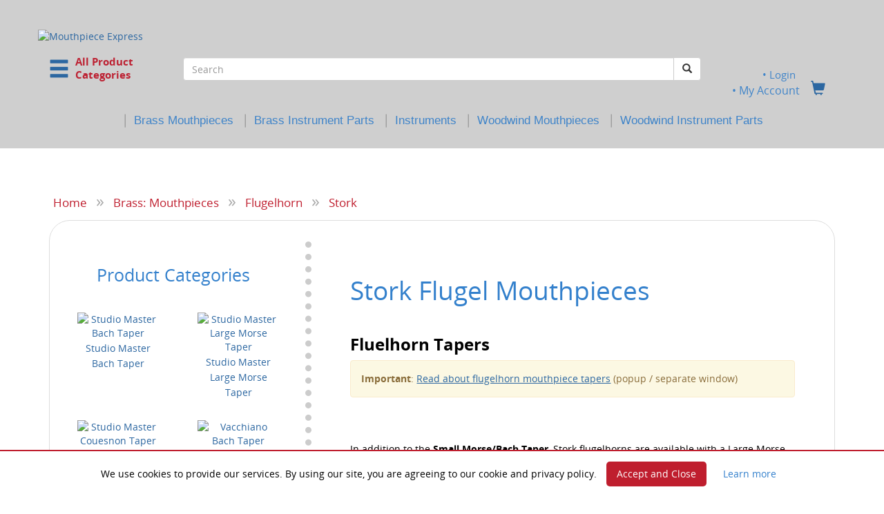

--- FILE ---
content_type: text/html; charset=UTF-8
request_url: https://mouthpieceexpress.com/catalog/index.php?cPath=197_200_296&osCsid=bfrluhj67a1inu2omvt2uppkk4
body_size: 116816
content:

<!DOCTYPE html>
<html dir="LTR" lang="en">

<head>
	<meta charset="utf-8">
	<meta http-equiv="X-UA-Compatible" content="IE=edge">
	<meta name="viewport" content="width=device-width, initial-scale=1">

<!-- Google Analytics -->
<script>
(function(i,s,o,g,r,a,m){i['GoogleAnalyticsObject']=r;i[r]=i[r]||function(){
(i[r].q=i[r].q||[]).push(arguments)},i[r].l=1*new Date();a=s.createElement(o),
m=s.getElementsByTagName(o)[0];a.async=1;a.src=g;m.parentNode.insertBefore(a,m)
})(window,document,'script','https://www.google-analytics.com/analytics.js','ga');

ga('create', 'UA-15762512-4', 'auto');
ga('send', 'pageview');
</script>
<!-- End Google Analytics -->
<!-- pebr. 5/21/2023. Updated Google tag -->

	<!-- The above 3 meta tags *must* come first in the head; any other head content must come *after* these tags -->
	
	<!-- Google tag (gtag.js) --> <script async src="https://www.googletagmanager.com/gtag/js?id=AW-16519148777"></script> <script> window.dataLayer = window.dataLayer || []; function gtag(){dataLayer.push(arguments);} gtag('js', new Date()); gtag('config', 'AW-16519148777'); </script>
	
	<!-- Bootstrap -->
        <!-- v3.3.7 compiled and minified CSS -->
	<link rel="stylesheet" href="https://maxcdn.bootstrapcdn.com/bootstrap/3.3.7/css/bootstrap.min.css" integrity="sha384-BVYiiSIFeK1dGmJRAkycuHAHRg32OmUcww7on3RYdg4Va+PmSTsz/K68vbdEjh4u" crossorigin="anonymous">
	<!-- JQuery -->
        <script src="https://ajax.googleapis.com/ajax/libs/jquery/2.1.1/jquery.min.js"></script>
	<!-- Bootstrap -->
	<!-- v3.3.7 compiled and minified JavaScript -->
	<script src="https://maxcdn.bootstrapcdn.com/bootstrap/3.3.7/js/bootstrap.min.js" integrity="sha384-Tc5IQib027qvyjSMfHjOMaLkfuWVxZxUPnCJA7l2mCWNIpG9mGCD8wGNIcPD7Txa" crossorigin="anonymous"></script>


	<!-- <link href="includes/css/build.css" rel="stylesheet"> -->
	<link href="includes/css/theme.css" rel="stylesheet">	

	<!-- Mega-Dropdown Bootstrap -->
	<link rel="stylesheet" href="css/reset.css">
	<link rel="stylesheet" href="css/style.css">


	<!-- HTML5 shim and Respond.js for IE8 support of HTML5 elements and media queries -->
	<!-- WARNING: Respond.js doesn't work if you view the page via file:// -->
	<!--[if lt IE 9]>
		<script src="https://oss.maxcdn.com/html5shiv/3.7.3/html5shiv.min.js"></script>
		<script src="https://oss.maxcdn.com/respond/1.4.2/respond.min.js"></script>
	<![endif]-->
	
<!-- ******************* Begin HTML Head **********************  -->
<meta http-equiv="Content-Type" content="text/html; charset=iso-8859-1">
<!-- START OF INFO_WIN.PHP -->

<SCRIPT LANGUAGE="JavaScript">
<!-- Begin
function NewWindow(mypage, myname, w, h, scroll) {
var winl = (screen.width - w) / 2;
var wint = (screen.height - h) / 2;
winprops = 'height='+h+',width='+w+',top='+wint+',left='+winl+',scrollbars='+scroll+',resizable'
win = window.open(mypage, myname, winprops)
if (parseInt(navigator.appVersion) >= 4) { win.window.focus(); }
}
//  End -->
</script>

<!-- END OF INFO_WIN.PHP -->
<title>Stork : Mouthpiece Express</title>

<meta name="description" content="Mouthpiece Express : Stork" />
<meta name="keywords" content="Music Stands & Lights,Woodwind: Mouthpieces,Marching Accessories,Brass: Mouthpieces,Brass: Instrument Parts,Weekly Specials,Gift Certificates,Ebay Only,Personal Protection Equipment (PPE),Cart Specials,Instrument Rentals,Special Order Items,Economy Mouthpieces,Music Method Books,Discontinued Items,Stocking Stuffers,Needs Attention!,Spring Cleaning!,Modify My Piece,Woodwind: Instrument Parts,Accessories: Various,Instrument Stands <!--<span class='red'>SALE</span>-->,Woodwinds & Related Items,Brasswinds & Related Items,Stork" />

<!-- main stylesheet -->
<link href="stylesheet.css" rel="stylesheet" type="text/css" >
<!--<link href="includes/css/carousel.css" rel="stylesheet">-->
<!--<link href="includes/css/sticky-footer.css" rel="stylesheet">-->
<link href="includes/css/jquery.bsPhotoGallery.css" rel="stylesheet">



    <link rel="stylesheet" type="text/css" href="lytebox.css"  media="screen" />
    <script type="text/javascript" language="javascript" src="lytebox.js"></script>

    <!-- Font Awesome -->
    <!-- pebr. 3/29/2018. Upgraded Font Awesome to v5 with -->
    <!-- backwards compatibility for v4. Also changed to host remotely -->

    <script defer src="https://use.fontawesome.com/releases/v5.0.9/js/all.js" integrity="sha384-8iPTk2s/jMVj81dnzb/iFR2sdA7u06vHJyyLlAd4snFpCl/SnyUjRrbdJsw1pGIl" crossorigin="anonymous"></script>
    <script defer src="https://use.fontawesome.com/releases/v5.0.9/js/v4-shims.js"></script>

    <!--/ End Font Awesome -->

    <!-- These next three scripts are for Mega-Dropdown -->
    <!-- Move jquery up to top -->
	
    <script src="includes/javascript/jquery.bsPhotoGallery.js"></script>

    <script src="includes/javascript/modernizr.js"></script> <!-- Modernizr -->

	<script>
      $(document).ready(function(){
        $('ul.first').bsPhotoGallery({
          "classes" : "col-lg-2 col-md-4 col-sm-3 col-xs-4 col-xxs-12",
          "hasModal" : true,
          // "fullHeight" : false
        });
      });
</script>
    <!--<script type="text/javascript" src="includes/javascript/jquery-1.7.min.js"></script>-->

    <script>
        $(function() {
            $('[data-toggle="tooltip"]').tooltip()
        });
    </script>
    
    <script>
	    $(function() {
	    $('a[rel=popover]').popover({
  html: true,
  trigger: 'hover',
  placement: 'auto top',
  container: 'body',
  content: function(){return '<img src="'+$(this).data('img') + '" />';}
});
});
	    </script>

    <script>
        $(function() {
            var phrases = $(".specials-banner-text");
            var phraseIndex = -1;

            function specialsRepeat() {
              ++phraseIndex;
              phrases.eq(phraseIndex % phrases.length).fadeIn(2000).delay(1500).fadeOut(2000, specialsRepeat);
            }

            specialsRepeat();
        });

    </script>

              <script src='https://www.google.com/recaptcha/api.js' async defer></script>
          
          <!-- Script to display local time -->
          <script type="text/javascript">

          /***********************************************
          * Local Time script- Dynamic Drive (dynamicdrive.com)
          * This notice MUST stay intact for legal use
          * Visit dynamicdrive.com for this script and 100s more.
          ***********************************************/
	
          var weekdaystxt=["Sun", "Mon", "Tues", "Wed", "Thurs", "Fri", "Sat"]

          function showLocalTime(container, servermode, offsetMinutes, displayversion){
          if (!document.getElementById || !document.getElementById(container)) return
          this.container=document.getElementById(container)
          this.displayversion=displayversion
          var servertimestring=(servermode=="server-php")? 'January 31, 2026 23:31:48' : (servermode=="server-ssi")? '<!--#config timefmt="%B %d, %Y %H:%M:%S"--><!--#echo var="DATE_LOCAL" -->' : '<%= Now() %>'
          this.localtime=this.serverdate=new Date(servertimestring)
          this.localtime.setTime(this.serverdate.getTime()+offsetMinutes*60*1000) //add user offset to server time
          this.updateTime()
          this.updateContainer()
          }

          showLocalTime.prototype.updateTime=function(){
          var thisobj=this
          this.localtime.setSeconds(this.localtime.getSeconds()+1)
          setTimeout(function(){thisobj.updateTime()}, 1000) //update time every second
          }

          showLocalTime.prototype.updateContainer=function(){
          var thisobj=this
          if (this.displayversion=="long")
          this.container.innerHTML=this.localtime.toLocaleString()
          else{
          var hour=this.localtime.getHours()
          var minutes=this.localtime.getMinutes()
          var seconds=this.localtime.getSeconds()
          var ampm=(hour>=12)? "PM" : "AM"
          var dayofweek=weekdaystxt[this.localtime.getDay()]
          this.container.innerHTML=formatField(hour, 1)+":"+formatField(minutes)+":"+formatField(seconds)+" "+ampm+" ("+dayofweek+")"
          }
          setTimeout(function(){thisobj.updateContainer()}, 1000) //update container every second
          }

          function formatField(num, isHour){
          if (typeof isHour!="undefined"){ //if this is the hour field
          var hour=(num>12)? num-12 : num
          return (hour==0)? 12 : hour
          }
          return (num<=9)? "0"+num : num//if this is minute or sec field
          }

          </script>



</head>

<!-- ******************* End HTML Head **********************  -->

<!-- ******************* Begin HTML Body ********************  -->

<body  class="overflow-hidden nav-on-left">



<!-- BACKUN BELLS and SJIRES MOUTHPIECES SALE 

<div class="specials-banner">
    <p class="specials-banner-text text-center"><strong>20% OFF</strong> BACKUN clarinet bells <br>code <strong>FINALSPIN</strong> &nbsp; <a href="https://mouthpieceexpress.com/catalog/index.php?cPath=1841_1858"> <span style="font-size:11pt; color:#555555;"><u>BACKUN BELLS</u></span></a></p>
    
    <p class="specials-banner-text text-center"><strong>15% OFF</strong> S.E. SHIRES mouthpieces <br>code <strong>SHIRESSALE</strong> &nbsp; <a href="https://mouthpieceexpress.com/catalog/index.php?cPath=197_213_1816"> <span style="font-size:11pt; color:#555555;"><u>TRUMPET</u></span></a> <a href="http://mouthpieceexpress.com/catalog/index.php?cPath=197_204_205_1820"> <span style="font-size:11pt; color:#555555;"><u>TROMBONE</u></span></a> <a href="http://mouthpieceexpress.com/catalog/index.php?cPath=197_216_1853"> <span style="font-size:11pt; color:#555555;"><u>TUBA</u></span></a>
    </p>
    
    <p class="specials-banner-text text-center">AND <strong>FREE USA SHIPPING</strong> $89+. ENDS NOON 3/5. <a href="https://mouthpieceexpress.com/catalog/shipping.php"><span style="font-size:11pt; color:#555555;"><u>SHIPPING&nbsp;DETAILS</u></span></a></p>

  </div>

 END BACKUN and SHIRES -->




<!-- COME BACK 

<div class="specials-banner">
    <p class="specials-banner-text text-center"><strong>Note: Payment systems are currently down.</strong> Come back later and save 10%<br>with code <strong>ICAMEBACK</strong>. Offer ends Jan 8.  </p>
    
  </div>

end COME BACK --> 




<!-- BUTTONS and PLATING SALE  

<div class="specials-banner">
    <p class="specials-banner-text text-center"><strong>30%-OFF</strong> Hand Crafted FINGER BUTTONS <br>code <strong>CLASSYTOUCH</strong> &nbsp; SEE <a href="https://mouthpieceexpress.com/catalog/index.php?cPath=779"> <span style="font-size:11pt; color:#555555;"><u>BUTTONS</u></span></a></p>
    
    <p class="specials-banner-text text-center"><a href="https://mouthpieceexpress.com/catalog/plating.php"><u>GOLD</u></a> PLATING &amp; <a href="https://mouthpieceexpress.com/catalog/plating.php"><u>SATIN</u></a> FINISH <strong>30% OFF</strong> <br>code <strong>MYCUSTOM</strong>. Ends Noon 12/10. <a href="https://mouthpieceexpress.com/catalog/plating.php"> <span style="font-size:11pt; color:#555555;"><u>PLATING</u></span></a></p>
    
    <p class="specials-banner-text text-center"><strong>FREE SHIPPING</strong> USA Orders $89+ &nbsp;<a href="https://mouthpieceexpress.com/catalog/index.php?cPath=779"><br>
       <a href="https://mouthpieceexpress.com/catalog/shipping.php"><span style="font-size:11pt; color:#555555;"><u>SHIPPING&nbsp;DETAILS</u></span></a></p>

  </div>

-->




<!-- TAMA 

<div class="specials-banner">
    <p class="specials-banner-text text-center"><strong>Over 65% off NEW TAMA Marching French horns</strong>. As low as $799 ea.<br><a href="https://mouthpieceexpress.com/catalog/index.php?cPath=1826"> <span style="font-size:11pt; color:#555555;"><u>TAMA BRASS</u></span></a></p>
    <p class="specials-banner-text text-center">AND <strong>FREE SHIPPING</strong> on TAMA order. HURRY! While they last.<br><a href="https://mouthpieceexpress.com/catalog/index.php?cPath=1826"> <span style="font-size:11pt; color:#555555;"><u>TAMA BRASS</u></span></a> </p>

  </div>
  
  -->



<!-- RBXS SALE 

<div class="specials-banner">
    <p class="specials-banner-text text-center"><strong>EXTRA 20% OFF</strong> RBXS instrument stands <br>code <strong>STANDBYME</strong> &nbsp; <a href="https://mouthpieceexpress.com/catalog/index.php?cPath=1824"> <span style="font-size:11pt; color:#555555;"><u>RBXS STANDS</u></span></a></p>
    <p class="specials-banner-text text-center">AND <strong>FREE SHIPPING</strong> $89+. ENDS NOON 9/3 &nbsp; <a href="https://mouthpieceexpress.com/catalog/index.php?cPath=1824"><br><span style="font-size:11pt; color:#555555;"><u>RBXS STANDS</u></span></a>&nbsp;&nbsp; 
       <a href="https://mouthpieceexpress.com/catalog/shipping.php"><span style="font-size:11pt; color:#555555;"><u>SHIPPING&nbsp;DETAILS</u></span></a></p>

  </div>

-->



<!-- ENGRAVING SALE 

<div class="specials-banner">
    <p class="specials-banner-text text-center"><strong>30% OFF</strong> ENGRAVING on new brass mouthpieces <br>code <strong>GREATGIFT</strong> &nbsp; <a href="https://mouthpieceexpress.com/catalog/engraving.php"> <span style="font-size:11pt; color:#555555;"><u>SEE ENGRAVING</u></span></a></p>
    
  </div>

 end ENGRAVING SALE --> 



<!-- PLATING SALE 

<div class="specials-banner">
    <p class="specials-banner-text text-center"><strong>40% OFF</strong> GOLD PLATING and/or SATIN FINISH <br>code <strong>GOLDEN</strong> &nbsp; <a href="https://mouthpieceexpress.com/catalog/plating.php"> <span style="font-size:11pt; color:#555555;"><u>SEE PLATING</u></span></a></p>
    <p class="specials-banner-text text-center">AND <strong>FREE SHIPPING</strong> $89+. ENDS NOON 8/20 &nbsp; <a href="https://mouthpieceexpress.com/catalog/plating.php"><br><span style="font-size:11pt; color:#555555;"><u>SEE PLATING</u></span></a>&nbsp;&nbsp; 
       <a href="https://mouthpieceexpress.com/catalog/shipping.php"><span style="font-size:11pt; color:#555555;"><u>SHIPPING&nbsp;DETAILS</u></span></a></p>

  </div>

 -->
 
 
 <!--begin header-->
<div class="fullrow">
<div class="container">
	
     <div class="row">
	<div class="col-xs-12">
        <header class="cd-main-header">
	<div class="row">
	  <div class="mpx-logo-wrapper" style="padding-top:28px;">
                <a class="cd-logo" href="https://mouthpieceexpress.com/catalog/index.php?osCsid=bfrluhj67a1inu2omvt2uppkk4"><img src="images/MPCEX_logo19_11.png" border="0" alt="Mouthpiece Express" title=" Mouthpiece Express " class="center-block"></a>	  </div> <!-- mpx-logo-wrapper -->	
	</div><!-- /row -->
	<div class="row">
		<div class="col-xs-5 col-sm-3 col-md-2">
			
				<a class="cd-nav-trigger" href="#cd-primary-nav" id="cat-toggle"><span class="glyphicon  glyphicon-menu-hamburger" style="font-size:2.2em;"></span>&nbsp;&nbsp;<span class="cd-trigger-text" style="font-size:11.5pt; color:#bd2233; line-height:1.3em; margin-top:2px;">All Product<br>Categories</span></a>
				
		<!-- cd-header-buttons -->
		</div><!-- /.col-xs-12 .col-sm-2 -->
		<div class="col-xs-7 col-sm-7 col-md-8">
                  <form name="search" action="https://mouthpieceexpress.com/catalog/advanced_search_result.php" method="get"><input type="hidden" name="search_in_description" value="1">                  <div class="form-group">
                  <div class="input-group custom-search-form">
                    <input type="text" class="form-control" name="keywords" value="" maxlength="40" placeholder="Search">
                    <span class="input-group-btn">
                      <button type="submit" class="btn btn-default"><span class="glyphicon glyphicon-search"></span></button>
                    </span>
                                      </div><!-- /input-group -->
                  </div><!-- /form-group -->
                </form>
        </div>               
        <div class="col-xs-12 col-sm-2 col-md-2>
			<span class="mpx-header-links nobullet">
				<center> 
				
				 &nbsp;
				<a href="https://mouthpieceexpress.com/catalog/login.php?osCsid=bfrluhj67a1inu2omvt2uppkk4">
				<div style="font-size:11pt; font-weight:normal; color:#3f84c9; line-height:1.1em;">&#149;&nbsp;Login				</div>
				</a> 
				 
				 
				 						
				<a href="https://mouthpieceexpress.com/catalog/account.php?osCsid=bfrluhj67a1inu2omvt2uppkk4"><span style="font-size:12pt; font-weight:normal; color:#3f84c9;">&#149;&nbsp;My&nbsp;Account</span></a>&nbsp;&nbsp;&nbsp;&nbsp;<a href="https://mouthpieceexpress.com/catalog/shopping_cart.php?osCsid=bfrluhj67a1inu2omvt2uppkk4"><span class="glyphicon glyphicon-shopping-cart" style="font-size:1.5em;"></span></a>
				</center>

				<!--<li class="nobullet"><a href="https://mouthpieceexpress.com/catalog/contact_us.php?osCsid=bfrluhj67a1inu2omvt2uppkk4" class="headLink">Contact Us</a></li>-->

			 <!-- mpx-header-links -->
                  </span>
		</div><!-- /.col-xs-12 .col-sm-2 -->
                
		</div><!-- /row -->
		
		<div class="row">
		
		<div class="hidden-xs hidden-sm col-md-12" style="margin-top:-10px;">
            <center>
            <span style="font-size:14pt; color:#999999; font-weight:normal; line-height:1.2em;">|</span>&nbsp;&nbsp;<a href="index.php?cPath=197"><span style="font-family:sans-serif; font-size:12.5pt; color:#3f84c9; font-weight:normal; line-height:1.0em;">Brass&nbsp;Mouthpieces</span></a>
             &nbsp;&nbsp;<span style="font-size:14pt; color:#999999; font-weight:normal; line-height:1.2em;">|</span>&nbsp;&nbsp;<a href="index.php?cPath=510"><span style="font-family:sans-serif; font-size:12.5pt; color:#3f84c9; font-weight:normal; line-height:1.0em;">Brass&nbsp;Instrument&nbsp;Parts</span></a>
             &nbsp;&nbsp;<span style="font-size:14pt; color:#999999; font-weight:normal; line-height:1.2em;">|</span>&nbsp;&nbsp;<a href="instruments.php"><span style="font-family:sans-serif; font-size:12.5pt; color:#3f84c9; font-weight:normal; line-height:1.0em;">Instruments</span></a>
             &nbsp;&nbsp;<span style="font-size:14pt; color:#999999; font-weight:normal; line-height:1.2em;">|</span>&nbsp;&nbsp;<a href="index.php?cPath=47"><span style="font-family:sans-serif; font-size:12.5pt; color:#3f84c9; font-weight:normal; line-height:1.0em;">Woodwind&nbsp;Mouthpieces</span></a>
             &nbsp;&nbsp;<span style="font-size:14pt; color:#999999; font-weight:normal; line-height:1.2em;">|</span>&nbsp;&nbsp;<a href="index.php?cPath=1747"><span style="font-family:sans-serif; font-size:12.5pt; color:#3f84c9; font-weight:normal; line-height:1.0em;">Woodwind&nbsp;Instrument&nbsp;Parts</span></a>
            </center>
        </div><!-- xs-hide sm-hide -->
		
    </div><!-- /row -->
         
</header>

</div><!-- /.col-xs-12 -->
</div><!-- /row -->
	
<nav class="cd-nav">

          <ul id="cd-primary-nav" class="cd-primary-nav is-fixed moves-out nobullet"><!--DEBUG Entering Function,1,2--><!--DEBUG STOP BUILDING,0--><li class="has-children nobullet"><a class="cat" href="https://mouthpieceexpress.com/catalog/index.php?cPath=1965&osCsid=bfrluhj67a1inu2omvt2uppkk4">Brasswinds & Related Items</a><ul class="cd-secondary-nav is-hidden nobullet"><li class="go-back nobullet"><a class="cat" href="#0">Go Back</a></li>
                  <li class="see-all nobullet"><a class="cat" href="https://mouthpieceexpress.com/catalog/index.php?cPath=1965&osCsid=bfrluhj67a1inu2omvt2uppkk4">All Brasswinds & Related Items</a></li><!--DEBUG Entering Function,1,2--><!--DEBUG STOP BUILDING,0--><li class="has-children nobullet"><a class="cat" href="https://mouthpieceexpress.com/catalog/index.php?cPath=1965_1944&osCsid=bfrluhj67a1inu2omvt2uppkk4">Bugles, for the Student</a><ul class="is-hidden nobullet"><li class="go-back nobullet"><a class="cat" href="#0">Go Back</a></li>
                  <li class="see-all nobullet"><a class="cat" href="https://mouthpieceexpress.com/catalog/index.php?cPath=1965_1944&osCsid=bfrluhj67a1inu2omvt2uppkk4">All Bugles, for the Student</a></li><!--DEBUG Entering Function,2,2--><!--DEBUG STOP BUILDING,1--><li class="nobullet"><a class="cat" href="https://mouthpieceexpress.com/catalog/index.php?cPath=1965_1944_1945&osCsid=bfrluhj67a1inu2omvt2uppkk4">Basic Bugle | Key of G | With Mouthpiece & Padded Case</a></li><li class="nobullet"><a class="cat" href="https://mouthpieceexpress.com/catalog/index.php?cPath=1965_1944_1947&osCsid=bfrluhj67a1inu2omvt2uppkk4">Custom Bell Engraving for your Bugle</a></li></ul> <!-- is-hidden and has children --></li> <!-- end has-children --><li class="has-children nobullet"><a class="cat" href="https://mouthpieceexpress.com/catalog/index.php?cPath=1965_1951&osCsid=bfrluhj67a1inu2omvt2uppkk4">Cut to length Brass and Nickel Silver Tubing</a><ul class="is-hidden nobullet"><li class="go-back nobullet"><a class="cat" href="#0">Go Back</a></li>
                  <li class="see-all nobullet"><a class="cat" href="https://mouthpieceexpress.com/catalog/index.php?cPath=1965_1951&osCsid=bfrluhj67a1inu2omvt2uppkk4">All Cut to length Brass and Nickel Silver Tubing</a></li><!--DEBUG Entering Function,2,2--><!--DEBUG STOP BUILDING,1--><li class="nobullet"><a class="cat" href="https://mouthpieceexpress.com/catalog/index.php?cPath=1965_1951_1952&osCsid=bfrluhj67a1inu2omvt2uppkk4">Brass Tubing Sold by the inch or precision cut to length</a></li><li class="nobullet"><a class="cat" href="https://mouthpieceexpress.com/catalog/index.php?cPath=1965_1951_1953&osCsid=bfrluhj67a1inu2omvt2uppkk4">Nickel Silver Tubing Sold by the inch or precision cut to length</a></li></ul> <!-- is-hidden and has children --></li> <!-- end has-children --><li class="has-children nobullet"><a class="cat" href="https://mouthpieceexpress.com/catalog/index.php?cPath=1965_485&osCsid=bfrluhj67a1inu2omvt2uppkk4">Brass: Cases, Pouches, Guards</a><ul class="is-hidden nobullet"><li class="go-back nobullet"><a class="cat" href="#0">Go Back</a></li>
                  <li class="see-all nobullet"><a class="cat" href="https://mouthpieceexpress.com/catalog/index.php?cPath=1965_485&osCsid=bfrluhj67a1inu2omvt2uppkk4">All Brass: Cases, Pouches, Guards</a></li><!--DEBUG Entering Function,2,2--><!--DEBUG STOP BUILDING,1--><li class="nobullet"><a class="cat" href="https://mouthpieceexpress.com/catalog/index.php?cPath=1965_485_1283&osCsid=bfrluhj67a1inu2omvt2uppkk4">Instrument Cases</a><li class="nobullet"><a class="cat" href="https://mouthpieceexpress.com/catalog/index.php?cPath=1965_485_614&osCsid=bfrluhj67a1inu2omvt2uppkk4">Instrument Guards</a></li><li class="nobullet"><a class="cat" href="https://mouthpieceexpress.com/catalog/index.php?cPath=1965_485_25&osCsid=bfrluhj67a1inu2omvt2uppkk4">Mouthpiece Display Cases</a></li><li class="nobullet"><a class="cat" href="https://mouthpieceexpress.com/catalog/index.php?cPath=1965_485_26&osCsid=bfrluhj67a1inu2omvt2uppkk4">Mouthpiece Pouches</a><li class="nobullet"><a class="cat" href="https://mouthpieceexpress.com/catalog/index.php?cPath=1965_485_617&osCsid=bfrluhj67a1inu2omvt2uppkk4">Mute Bags</a><li class="nobullet"><a class="cat" href="https://mouthpieceexpress.com/catalog/index.php?cPath=1965_485_615&osCsid=bfrluhj67a1inu2omvt2uppkk4">Tarnish Protection</a></li></ul> <!-- is-hidden and has children --></li> <!-- end has-children --><li class="has-children nobullet"><a class="cat" href="https://mouthpieceexpress.com/catalog/index.php?cPath=1965_1&osCsid=bfrluhj67a1inu2omvt2uppkk4">Brass: Accessories & Mutes</a><ul class="is-hidden nobullet"><li class="go-back nobullet"><a class="cat" href="#0">Go Back</a></li>
                  <li class="see-all nobullet"><a class="cat" href="https://mouthpieceexpress.com/catalog/index.php?cPath=1965_1&osCsid=bfrluhj67a1inu2omvt2uppkk4">All Brass: Accessories & Mutes</a></li><!--DEBUG Entering Function,2,2--><!--DEBUG STOP BUILDING,1--><li class="nobullet"><a class="cat" href="https://mouthpieceexpress.com/catalog/index.php?cPath=1965_1_35&osCsid=bfrluhj67a1inu2omvt2uppkk4">Adapters</a><li class="nobullet"><a class="cat" href="https://mouthpieceexpress.com/catalog/index.php?cPath=1965_1_162&osCsid=bfrluhj67a1inu2omvt2uppkk4">B.E.R.P.'s</a></li><li class="nobullet"><a class="cat" href="https://mouthpieceexpress.com/catalog/index.php?cPath=1965_1_810&osCsid=bfrluhj67a1inu2omvt2uppkk4">Balancers</a></li><li class="nobullet"><a class="cat" href="https://mouthpieceexpress.com/catalog/index.php?cPath=1965_1_1894&osCsid=bfrluhj67a1inu2omvt2uppkk4">BuzzzMaster Warm up Tool</a></li><li class="nobullet"><a class="cat" href="https://mouthpieceexpress.com/catalog/index.php?cPath=1965_1_367&osCsid=bfrluhj67a1inu2omvt2uppkk4">Cleaning & Care</a><li class="nobullet"><a class="cat" href="https://mouthpieceexpress.com/catalog/index.php?cPath=1965_1_606&osCsid=bfrluhj67a1inu2omvt2uppkk4">Guards</a></li><li class="nobullet"><a class="cat" href="https://mouthpieceexpress.com/catalog/index.php?cPath=1965_1_402&osCsid=bfrluhj67a1inu2omvt2uppkk4">Instrument Stands</a><li class="nobullet"><a class="cat" href="https://mouthpieceexpress.com/catalog/index.php?cPath=1965_1_368&osCsid=bfrluhj67a1inu2omvt2uppkk4">Lubricants</a><li class="nobullet"><a class="cat" href="https://mouthpieceexpress.com/catalog/index.php?cPath=485_26&osCsid=bfrluhj67a1inu2omvt2uppkk4">Mouthpiece Pouches</a></li><li class="nobullet"><a class="cat" href="https://mouthpieceexpress.com/catalog/index.php?cPath=485_617&osCsid=bfrluhj67a1inu2omvt2uppkk4">Mute Bags</a></li><li class="nobullet"><a class="cat" href="https://mouthpieceexpress.com/catalog/index.php?cPath=1965_1_179&osCsid=bfrluhj67a1inu2omvt2uppkk4">Mutes</a><li class="nobullet"><a class="cat" href="https://mouthpieceexpress.com/catalog/index.php?cPath=1965_1_374&osCsid=bfrluhj67a1inu2omvt2uppkk4">Sleeves & Boosters</a><li class="nobullet"><a class="cat" href="https://mouthpieceexpress.com/catalog/index.php?cPath=1965_1_887&osCsid=bfrluhj67a1inu2omvt2uppkk4">Teaching Aids</a></li><li class="nobullet"><a class="cat" href="https://mouthpieceexpress.com/catalog/index.php?cPath=1965_1_1125&osCsid=bfrluhj67a1inu2omvt2uppkk4">The Buzz Clip</a></li><li class="nobullet"><a class="cat" href="https://mouthpieceexpress.com/catalog/index.php?cPath=1965_1_69&osCsid=bfrluhj67a1inu2omvt2uppkk4">Tools & Repair</a></li><li class="nobullet"><a class="cat" href="https://mouthpieceexpress.com/catalog/index.php?cPath=830&osCsid=bfrluhj67a1inu2omvt2uppkk4">Valve Caps & Rods</a></ul> <!-- is-hidden and has children --></li> <!-- end has-children --><li class="has-children nobullet"><a class="cat" href="https://mouthpieceexpress.com/catalog/index.php?cPath=1965_779&osCsid=bfrluhj67a1inu2omvt2uppkk4">Brass: Finger Buttons</a><ul class="is-hidden nobullet"><li class="go-back nobullet"><a class="cat" href="#0">Go Back</a></li>
                  <li class="see-all nobullet"><a class="cat" href="https://mouthpieceexpress.com/catalog/index.php?cPath=1965_779&osCsid=bfrluhj67a1inu2omvt2uppkk4">All Brass: Finger Buttons</a></li><!--DEBUG Entering Function,2,2--><!--DEBUG STOP BUILDING,1--><li class="nobullet"><a class="cat" href="https://mouthpieceexpress.com/catalog/index.php?cPath=1965_779_1180&osCsid=bfrluhj67a1inu2omvt2uppkk4">GEO Natural Collection</a><li class="nobullet"><a class="cat" href="https://mouthpieceexpress.com/catalog/index.php?cPath=1965_779_1013&osCsid=bfrluhj67a1inu2omvt2uppkk4">Satin Series</a><li class="nobullet"><a class="cat" href="https://mouthpieceexpress.com/catalog/index.php?cPath=1965_779_790&osCsid=bfrluhj67a1inu2omvt2uppkk4">Wood Inlay Buttons</a></ul> <!-- is-hidden and has children --></li> <!-- end has-children --><li class="has-children nobullet"><a class="cat" href="https://mouthpieceexpress.com/catalog/index.php?cPath=1965_830&osCsid=bfrluhj67a1inu2omvt2uppkk4">Brass: Trim Kits & Caps</a><ul class="is-hidden nobullet"><li class="go-back nobullet"><a class="cat" href="#0">Go Back</a></li>
                  <li class="see-all nobullet"><a class="cat" href="https://mouthpieceexpress.com/catalog/index.php?cPath=1965_830&osCsid=bfrluhj67a1inu2omvt2uppkk4">All Brass: Trim Kits & Caps</a></li><!--DEBUG Entering Function,2,2--><!--DEBUG STOP BUILDING,1--><li class="nobullet"><a class="cat" href="https://mouthpieceexpress.com/catalog/index.php?cPath=1965_830_913&osCsid=bfrluhj67a1inu2omvt2uppkk4">Bach</a></li><li class="nobullet"><a class="cat" href="https://mouthpieceexpress.com/catalog/index.php?cPath=1965_830_1315&osCsid=bfrluhj67a1inu2omvt2uppkk4">Low Profile Caps</a><li class="nobullet"><a class="cat" href="https://mouthpieceexpress.com/catalog/index.php?cPath=1965_830_1813&osCsid=bfrluhj67a1inu2omvt2uppkk4">Yamaha Trumpet Gold Trim Kits</a></li><li class="nobullet"><a class="cat" href="https://mouthpieceexpress.com/catalog/index.php?cPath=1965_830_914&osCsid=bfrluhj67a1inu2omvt2uppkk4">Curry</a><li class="nobullet"><a class="cat" href="https://mouthpieceexpress.com/catalog/index.php?cPath=1965_830_1143&osCsid=bfrluhj67a1inu2omvt2uppkk4">Hex Caps</a></li><li class="nobullet"><a class="cat" href="https://mouthpieceexpress.com/catalog/index.php?cPath=1965_830_915&osCsid=bfrluhj67a1inu2omvt2uppkk4">High Profile Caps</a></ul> <!-- is-hidden and has children --></li> <!-- end has-children --></ul> <!-- .cd-secondary-dropdown --></li> <!-- end has-children --><!--DEBUG Active Category,197,296--><!--DEBUG Path To Selected Leaf,197,296--><li class="has-children nobullet"><a class="cat" href="https://mouthpieceexpress.com/catalog/index.php?cPath=197&osCsid=bfrluhj67a1inu2omvt2uppkk4"><b>Brass: Mouthpieces</b></a><ul class="cd-secondary-nav nobullet"><li class="go-back nobullet"><a class="cat" href="#0">Go Back</a></li>
                      <li class="see-all nobullet"><a class="cat" href="https://mouthpieceexpress.com/catalog/index.php?cPath=197&osCsid=bfrluhj67a1inu2omvt2uppkk4">All Brass: Mouthpieces</a></li><!--DEBUG Entering Function,1,2--><!--DEBUG STOP BUILDING,0--><li class="has-children nobullet"><a class="cat" href="https://mouthpieceexpress.com/catalog/index.php?cPath=197_309&osCsid=bfrluhj67a1inu2omvt2uppkk4">Alto Horn</a><ul class="is-hidden nobullet"><li class="go-back nobullet"><a class="cat" href="#0">Go Back</a></li>
                  <li class="see-all nobullet"><a class="cat" href="https://mouthpieceexpress.com/catalog/index.php?cPath=197_309&osCsid=bfrluhj67a1inu2omvt2uppkk4">All Alto Horn</a></li><!--DEBUG Entering Function,2,2--><!--DEBUG STOP BUILDING,1--><li class="nobullet"><a class="cat" href="https://mouthpieceexpress.com/catalog/index.php?cPath=197_309_335&osCsid=bfrluhj67a1inu2omvt2uppkk4">Bach</a></li><li class="nobullet"><a class="cat" href="https://mouthpieceexpress.com/catalog/index.php?cPath=197_309_255&osCsid=bfrluhj67a1inu2omvt2uppkk4">Denis Wick</a></li><li class="nobullet"><a class="cat" href="https://mouthpieceexpress.com/catalog/index.php?cPath=197_309_310&osCsid=bfrluhj67a1inu2omvt2uppkk4">Yamaha</a></li></ul> <!-- is-hidden and has children --></li> <!-- end has-children --><li class="has-children nobullet"><a class="cat" href="https://mouthpieceexpress.com/catalog/index.php?cPath=197_198&osCsid=bfrluhj67a1inu2omvt2uppkk4">Cornet</a><ul class="is-hidden nobullet"><li class="go-back nobullet"><a class="cat" href="#0">Go Back</a></li>
                  <li class="see-all nobullet"><a class="cat" href="https://mouthpieceexpress.com/catalog/index.php?cPath=197_198&osCsid=bfrluhj67a1inu2omvt2uppkk4">All Cornet</a></li><!--DEBUG Entering Function,2,2--><!--DEBUG STOP BUILDING,1--><li class="nobullet"><a class="cat" href="https://mouthpieceexpress.com/catalog/index.php?cPath=197_198_660&osCsid=bfrluhj67a1inu2omvt2uppkk4">Bach</a><li class="nobullet"><a class="cat" href="https://mouthpieceexpress.com/catalog/index.php?cPath=197_198_1914&osCsid=bfrluhj67a1inu2omvt2uppkk4">Blessing</a></li><li class="nobullet"><a class="cat" href="https://mouthpieceexpress.com/catalog/index.php?cPath=197_198_336&osCsid=bfrluhj67a1inu2omvt2uppkk4">Curry</a><li class="nobullet"><a class="cat" href="https://mouthpieceexpress.com/catalog/index.php?cPath=197_198_592&osCsid=bfrluhj67a1inu2omvt2uppkk4">DEG</a></li><li class="nobullet"><a class="cat" href="https://mouthpieceexpress.com/catalog/index.php?cPath=197_198_248&osCsid=bfrluhj67a1inu2omvt2uppkk4">Denis Wick</a><li class="nobullet"><a class="cat" href="https://mouthpieceexpress.com/catalog/index.php?cPath=197_198_453&osCsid=bfrluhj67a1inu2omvt2uppkk4">Marcinkiewicz</a><li class="nobullet"><a class="cat" href="https://mouthpieceexpress.com/catalog/index.php?cPath=197_198_1187&osCsid=bfrluhj67a1inu2omvt2uppkk4">Parduba</a></li><li class="nobullet"><a class="cat" href="https://mouthpieceexpress.com/catalog/index.php?cPath=197_198_1157&osCsid=bfrluhj67a1inu2omvt2uppkk4">Pickett Brass</a><li class="nobullet"><a class="cat" href="https://mouthpieceexpress.com/catalog/index.php?cPath=197_198_640&osCsid=bfrluhj67a1inu2omvt2uppkk4">Schilke</a><li class="nobullet"><a class="cat" href="https://mouthpieceexpress.com/catalog/index.php?cPath=197_198_295&osCsid=bfrluhj67a1inu2omvt2uppkk4">Stork</a><li class="nobullet"><a class="cat" href="https://mouthpieceexpress.com/catalog/index.php?cPath=197_198_321&osCsid=bfrluhj67a1inu2omvt2uppkk4">Yamaha</a></ul> <!-- is-hidden and has children --></li> <!-- end has-children --><li class="has-children nobullet"><a class="cat" href="https://mouthpieceexpress.com/catalog/index.php?cPath=197_249&osCsid=bfrluhj67a1inu2omvt2uppkk4">Euphonium/Baritone</a><ul class="is-hidden nobullet"><li class="go-back nobullet"><a class="cat" href="#0">Go Back</a></li>
                  <li class="see-all nobullet"><a class="cat" href="https://mouthpieceexpress.com/catalog/index.php?cPath=197_249&osCsid=bfrluhj67a1inu2omvt2uppkk4">All Euphonium/Baritone</a></li><!--DEBUG Entering Function,2,2--><!--DEBUG STOP BUILDING,1--><li class="nobullet"><a class="cat" href="https://mouthpieceexpress.com/catalog/index.php?cPath=197_249_506&osCsid=bfrluhj67a1inu2omvt2uppkk4">Large shank</a><li class="nobullet"><a class="cat" href="https://mouthpieceexpress.com/catalog/index.php?cPath=197_249_507&osCsid=bfrluhj67a1inu2omvt2uppkk4">Medium/European Shank</a><li class="nobullet"><a class="cat" href="https://mouthpieceexpress.com/catalog/index.php?cPath=197_249_245&osCsid=bfrluhj67a1inu2omvt2uppkk4">Small Shank</a></ul> <!-- is-hidden and has children --></li> <!-- end has-children --><!--DEBUG Active Category,200,296--><!--DEBUG Path To Selected Leaf,200,296--><li class="has-children nobullet"><a class="cat" href="https://mouthpieceexpress.com/catalog/index.php?cPath=197_200&osCsid=bfrluhj67a1inu2omvt2uppkk4"><b>Flugelhorn</b></a><ul class="nobullet"><li class="go-back nobullet"><a class="cat" href="#0">Go Back</a></li>
                      <li class="see-all nobullet"><a class="cat" href="https://mouthpieceexpress.com/catalog/index.php?cPath=197_200&osCsid=bfrluhj67a1inu2omvt2uppkk4">All Flugelhorn</a></li><!--DEBUG Entering Function,2,2--><!--DEBUG STOP BUILDING,1--><li class="nobullet"><a class="cat" href="https://mouthpieceexpress.com/catalog/index.php?cPath=197_200_673&osCsid=bfrluhj67a1inu2omvt2uppkk4">Bach</a><li class="nobullet"><a class="cat" href="https://mouthpieceexpress.com/catalog/index.php?cPath=197_200_1916&osCsid=bfrluhj67a1inu2omvt2uppkk4">Blessing</a></li><li class="nobullet"><a class="cat" href="https://mouthpieceexpress.com/catalog/index.php?cPath=197_200_239&osCsid=bfrluhj67a1inu2omvt2uppkk4">Curry</a><li class="nobullet"><a class="cat" href="https://mouthpieceexpress.com/catalog/index.php?cPath=197_200_252&osCsid=bfrluhj67a1inu2omvt2uppkk4">Denis Wick</a></li><li class="nobullet"><a class="cat" href="https://mouthpieceexpress.com/catalog/index.php?cPath=197_200_448&osCsid=bfrluhj67a1inu2omvt2uppkk4">Marcinkiewicz</a><li class="nobullet"><a class="cat" href="https://mouthpieceexpress.com/catalog/index.php?cPath=197_200_1188&osCsid=bfrluhj67a1inu2omvt2uppkk4">Parduba</a></li><li class="nobullet"><a class="cat" href="https://mouthpieceexpress.com/catalog/index.php?cPath=197_200_1351&osCsid=bfrluhj67a1inu2omvt2uppkk4">RS Berkeley</a></li><li class="nobullet"><a class="cat" href="https://mouthpieceexpress.com/catalog/index.php?cPath=197_200_634&osCsid=bfrluhj67a1inu2omvt2uppkk4">Schilke</a><!--DEBUG Active Category,296,296--><!--DEBUG Selected Lowest With Children,296,296--><li class="nobullet"><a class="cat" href="https://mouthpieceexpress.com/catalog/index.php?cPath=197_200_296&osCsid=bfrluhj67a1inu2omvt2uppkk4"><b>Stork</b></a><li class="nobullet"><a class="cat" href="https://mouthpieceexpress.com/catalog/index.php?cPath=197_200_324&osCsid=bfrluhj67a1inu2omvt2uppkk4">Yamaha</a></ul> <!-- is-hidden and has children --></li> <!-- end has-children --><li class="has-children nobullet"><a class="cat" href="https://mouthpieceexpress.com/catalog/index.php?cPath=197_202&osCsid=bfrluhj67a1inu2omvt2uppkk4">Horn (French Horn)</a><ul class="is-hidden nobullet"><li class="go-back nobullet"><a class="cat" href="#0">Go Back</a></li>
                  <li class="see-all nobullet"><a class="cat" href="https://mouthpieceexpress.com/catalog/index.php?cPath=197_202&osCsid=bfrluhj67a1inu2omvt2uppkk4">All Horn (French Horn)</a></li><!--DEBUG Entering Function,2,2--><!--DEBUG STOP BUILDING,1--><li class="nobullet"><a class="cat" href="https://mouthpieceexpress.com/catalog/index.php?cPath=197_202_203&osCsid=bfrluhj67a1inu2omvt2uppkk4">Bach</a></li><li class="nobullet"><a class="cat" href="https://mouthpieceexpress.com/catalog/index.php?cPath=197_202_1917&osCsid=bfrluhj67a1inu2omvt2uppkk4">Blessing</a></li><li class="nobullet"><a class="cat" href="https://mouthpieceexpress.com/catalog/index.php?cPath=197_202_1797&osCsid=bfrluhj67a1inu2omvt2uppkk4">Conn</a></li><li class="nobullet"><a class="cat" href="https://mouthpieceexpress.com/catalog/index.php?cPath=197_202_376&osCsid=bfrluhj67a1inu2omvt2uppkk4">Curry</a></li><li class="nobullet"><a class="cat" href="https://mouthpieceexpress.com/catalog/index.php?cPath=197_202_253&osCsid=bfrluhj67a1inu2omvt2uppkk4">Denis Wick</a></li><li class="nobullet"><a class="cat" href="https://mouthpieceexpress.com/catalog/index.php?cPath=197_202_480&osCsid=bfrluhj67a1inu2omvt2uppkk4">Holton</a></li><li class="nobullet"><a class="cat" href="https://mouthpieceexpress.com/catalog/index.php?cPath=197_202_1922&osCsid=bfrluhj67a1inu2omvt2uppkk4">Laskey</a><li class="nobullet"><a class="cat" href="https://mouthpieceexpress.com/catalog/index.php?cPath=197_202_447&osCsid=bfrluhj67a1inu2omvt2uppkk4">Marcinkiewicz</a><li class="nobullet"><a class="cat" href="https://mouthpieceexpress.com/catalog/index.php?cPath=197_202_647&osCsid=bfrluhj67a1inu2omvt2uppkk4">Schilke</a></li><li class="nobullet"><a class="cat" href="https://mouthpieceexpress.com/catalog/index.php?cPath=197_202_299&osCsid=bfrluhj67a1inu2omvt2uppkk4">Stork</a><li class="nobullet"><a class="cat" href="https://mouthpieceexpress.com/catalog/index.php?cPath=197_202_313&osCsid=bfrluhj67a1inu2omvt2uppkk4">Yamaha</a></ul> <!-- is-hidden and has children --></li> <!-- end has-children --><li class="has-children nobullet"><a class="cat" href="https://mouthpieceexpress.com/catalog/index.php?cPath=197_219&osCsid=bfrluhj67a1inu2omvt2uppkk4">Mellophone</a><ul class="is-hidden nobullet"><li class="go-back nobullet"><a class="cat" href="#0">Go Back</a></li>
                  <li class="see-all nobullet"><a class="cat" href="https://mouthpieceexpress.com/catalog/index.php?cPath=197_219&osCsid=bfrluhj67a1inu2omvt2uppkk4">All Mellophone</a></li><!--DEBUG Entering Function,2,2--><!--DEBUG STOP BUILDING,1--><li class="nobullet"><a class="cat" href="https://mouthpieceexpress.com/catalog/index.php?cPath=197_219_220&osCsid=bfrluhj67a1inu2omvt2uppkk4">Bach</a></li><li class="nobullet"><a class="cat" href="https://mouthpieceexpress.com/catalog/index.php?cPath=197_219_1918&osCsid=bfrluhj67a1inu2omvt2uppkk4">Blessing</a></li><li class="nobullet"><a class="cat" href="https://mouthpieceexpress.com/catalog/index.php?cPath=197_219_1270&osCsid=bfrluhj67a1inu2omvt2uppkk4">King System Blue</a></li><li class="nobullet"><a class="cat" href="https://mouthpieceexpress.com/catalog/index.php?cPath=197_219_327&osCsid=bfrluhj67a1inu2omvt2uppkk4">Yamaha</a></li></ul> <!-- is-hidden and has children --></li> <!-- end has-children --><li class="nobullet"><a class="cat" href="https://mouthpieceexpress.com/catalog/index.php?cPath=197_1981&osCsid=bfrluhj67a1inu2omvt2uppkk4">Plastic All-Weather Mouthpieces</a></li><!--DEBUG Entering Function,2,2--><!--DEBUG STOP BUILDING,1--><li class="has-children nobullet"><a class="cat" href="https://mouthpieceexpress.com/catalog/index.php?cPath=197_204&osCsid=bfrluhj67a1inu2omvt2uppkk4">Trombone</a><ul class="is-hidden nobullet"><li class="go-back nobullet"><a class="cat" href="#0">Go Back</a></li>
                  <li class="see-all nobullet"><a class="cat" href="https://mouthpieceexpress.com/catalog/index.php?cPath=197_204&osCsid=bfrluhj67a1inu2omvt2uppkk4">All Trombone</a></li><!--DEBUG Entering Function,2,2--><!--DEBUG STOP BUILDING,1--><li class="nobullet"><a class="cat" href="https://mouthpieceexpress.com/catalog/index.php?cPath=197_204_461&osCsid=bfrluhj67a1inu2omvt2uppkk4">Contrabass</a><li class="nobullet"><a class="cat" href="https://mouthpieceexpress.com/catalog/index.php?cPath=197_204_1833&osCsid=bfrluhj67a1inu2omvt2uppkk4">Remington Shank</a><li class="nobullet"><a class="cat" href="https://mouthpieceexpress.com/catalog/index.php?cPath=197_204_205&osCsid=bfrluhj67a1inu2omvt2uppkk4">Large Shank/Bass</a><li class="nobullet"><a class="cat" href="https://mouthpieceexpress.com/catalog/index.php?cPath=197_249_507&osCsid=bfrluhj67a1inu2omvt2uppkk4">Medium Shank</a></li><li class="nobullet"><a class="cat" href="https://mouthpieceexpress.com/catalog/index.php?cPath=197_204_210&osCsid=bfrluhj67a1inu2omvt2uppkk4">Small Shank</a></ul> <!-- is-hidden and has children --></li> <!-- end has-children --><li class="has-children nobullet"><a class="cat" href="https://mouthpieceexpress.com/catalog/index.php?cPath=197_213&osCsid=bfrluhj67a1inu2omvt2uppkk4">Trumpet</a><ul class="is-hidden nobullet"><li class="go-back nobullet"><a class="cat" href="#0">Go Back</a></li>
                  <li class="see-all nobullet"><a class="cat" href="https://mouthpieceexpress.com/catalog/index.php?cPath=197_213&osCsid=bfrluhj67a1inu2omvt2uppkk4">All Trumpet</a></li><!--DEBUG Entering Function,2,2--><!--DEBUG STOP BUILDING,1--><li class="nobullet"><a class="cat" href="https://mouthpieceexpress.com/catalog/index.php?cPath=197_213_214&osCsid=bfrluhj67a1inu2omvt2uppkk4">Bach</a><li class="nobullet"><a class="cat" href="https://mouthpieceexpress.com/catalog/index.php?cPath=197_213_1915&osCsid=bfrluhj67a1inu2omvt2uppkk4">Blessing</a></li><li class="nobullet"><a class="cat" href="https://mouthpieceexpress.com/catalog/index.php?cPath=197_213_1353&osCsid=bfrluhj67a1inu2omvt2uppkk4">BuzzRite</a></li><li class="nobullet"><a class="cat" href="https://mouthpieceexpress.com/catalog/index.php?cPath=197_213_242&osCsid=bfrluhj67a1inu2omvt2uppkk4">Curry</a><li class="nobullet"><a class="cat" href="https://mouthpieceexpress.com/catalog/index.php?cPath=197_213_260&osCsid=bfrluhj67a1inu2omvt2uppkk4">Denis Wick</a></li><li class="nobullet"><a class="cat" href="https://mouthpieceexpress.com/catalog/index.php?cPath=197_213_1269&osCsid=bfrluhj67a1inu2omvt2uppkk4">King System Blue</a></li><li class="nobullet"><a class="cat" href="https://mouthpieceexpress.com/catalog/index.php?cPath=197_213_1111&osCsid=bfrluhj67a1inu2omvt2uppkk4">Mad-Max</a></li><li class="nobullet"><a class="cat" href="https://mouthpieceexpress.com/catalog/index.php?cPath=197_213_450&osCsid=bfrluhj67a1inu2omvt2uppkk4">Marcinkiewicz</a><li class="nobullet"><a class="cat" href="https://mouthpieceexpress.com/catalog/index.php?cPath=197_213_1186&osCsid=bfrluhj67a1inu2omvt2uppkk4">Parduba</a></li><li class="nobullet"><a class="cat" href="https://mouthpieceexpress.com/catalog/index.php?cPath=197_213_1151&osCsid=bfrluhj67a1inu2omvt2uppkk4">Pickett Brass</a><li class="nobullet"><a class="cat" href="https://mouthpieceexpress.com/catalog/index.php?cPath=197_213_1350&osCsid=bfrluhj67a1inu2omvt2uppkk4">RS Berkeley</a></li><li class="nobullet"><a class="cat" href="https://mouthpieceexpress.com/catalog/index.php?cPath=197_213_1816&osCsid=bfrluhj67a1inu2omvt2uppkk4">S.E. Shires</a></li><li class="nobullet"><a class="cat" href="https://mouthpieceexpress.com/catalog/index.php?cPath=197_213_638&osCsid=bfrluhj67a1inu2omvt2uppkk4">Schilke</a><li class="nobullet"><a class="cat" href="https://mouthpieceexpress.com/catalog/index.php?cPath=197_213_306&osCsid=bfrluhj67a1inu2omvt2uppkk4">Stork</a><li class="nobullet"><a class="cat" href="https://mouthpieceexpress.com/catalog/index.php?cPath=197_213_315&osCsid=bfrluhj67a1inu2omvt2uppkk4">Yamaha</a></ul> <!-- is-hidden and has children --></li> <!-- end has-children --><li class="has-children nobullet"><a class="cat" href="https://mouthpieceexpress.com/catalog/index.php?cPath=197_228&osCsid=bfrluhj67a1inu2omvt2uppkk4">Trumpet Piccolo</a><ul class="is-hidden nobullet"><li class="go-back nobullet"><a class="cat" href="#0">Go Back</a></li>
                  <li class="see-all nobullet"><a class="cat" href="https://mouthpieceexpress.com/catalog/index.php?cPath=197_228&osCsid=bfrluhj67a1inu2omvt2uppkk4">All Trumpet Piccolo</a></li><!--DEBUG Entering Function,2,2--><!--DEBUG STOP BUILDING,1--><li class="nobullet"><a class="cat" href="https://mouthpieceexpress.com/catalog/index.php?cPath=197_228_241&osCsid=bfrluhj67a1inu2omvt2uppkk4">Curry</a></li><li class="nobullet"><a class="cat" href="https://mouthpieceexpress.com/catalog/index.php?cPath=197_228_449&osCsid=bfrluhj67a1inu2omvt2uppkk4">Marcinkiewicz</a></li><li class="nobullet"><a class="cat" href="https://mouthpieceexpress.com/catalog/index.php?cPath=197_228_363&osCsid=bfrluhj67a1inu2omvt2uppkk4">Schilke</a></li><li class="nobullet"><a class="cat" href="https://mouthpieceexpress.com/catalog/index.php?cPath=197_228_303&osCsid=bfrluhj67a1inu2omvt2uppkk4">Stork</a></ul> <!-- is-hidden and has children --></li> <!-- end has-children --><li class="has-children nobullet"><a class="cat" href="https://mouthpieceexpress.com/catalog/index.php?cPath=197_216&osCsid=bfrluhj67a1inu2omvt2uppkk4">Tuba/Sousaphone</a><ul class="is-hidden nobullet"><li class="go-back nobullet"><a class="cat" href="#0">Go Back</a></li>
                  <li class="see-all nobullet"><a class="cat" href="https://mouthpieceexpress.com/catalog/index.php?cPath=197_216&osCsid=bfrluhj67a1inu2omvt2uppkk4">All Tuba/Sousaphone</a></li><!--DEBUG Entering Function,2,2--><!--DEBUG STOP BUILDING,1--><li class="nobullet"><a class="cat" href="https://mouthpieceexpress.com/catalog/index.php?cPath=197_216_217&osCsid=bfrluhj67a1inu2omvt2uppkk4">Bach</a><li class="nobullet"><a class="cat" href="https://mouthpieceexpress.com/catalog/index.php?cPath=197_216_1921&osCsid=bfrluhj67a1inu2omvt2uppkk4">Blessing</a></li><li class="nobullet"><a class="cat" href="https://mouthpieceexpress.com/catalog/index.php?cPath=197_216_1358&osCsid=bfrluhj67a1inu2omvt2uppkk4">BuzzRite</a></li><li class="nobullet"><a class="cat" href="https://mouthpieceexpress.com/catalog/index.php?cPath=197_216_468&osCsid=bfrluhj67a1inu2omvt2uppkk4">Conn</a></li><li class="nobullet"><a class="cat" href="https://mouthpieceexpress.com/catalog/index.php?cPath=197_216_244&osCsid=bfrluhj67a1inu2omvt2uppkk4">Curry</a></li><li class="nobullet"><a class="cat" href="https://mouthpieceexpress.com/catalog/index.php?cPath=197_216_261&osCsid=bfrluhj67a1inu2omvt2uppkk4">Denis Wick</a></li><li class="nobullet"><a class="cat" href="https://mouthpieceexpress.com/catalog/index.php?cPath=197_216_1857&osCsid=bfrluhj67a1inu2omvt2uppkk4">Holton</a></li><li class="nobullet"><a class="cat" href="https://mouthpieceexpress.com/catalog/index.php?cPath=197_216_1271&osCsid=bfrluhj67a1inu2omvt2uppkk4">King System Blue</a></li><li class="nobullet"><a class="cat" href="https://mouthpieceexpress.com/catalog/index.php?cPath=197_216_1934&osCsid=bfrluhj67a1inu2omvt2uppkk4">Laskey</a><li class="nobullet"><a class="cat" href="https://mouthpieceexpress.com/catalog/index.php?cPath=197_216_463&osCsid=bfrluhj67a1inu2omvt2uppkk4">Marcinkiewicz</a><li class="nobullet"><a class="cat" href="https://mouthpieceexpress.com/catalog/index.php?cPath=197_216_1190&osCsid=bfrluhj67a1inu2omvt2uppkk4">Parduba</a></li><li class="nobullet"><a class="cat" href="https://mouthpieceexpress.com/catalog/index.php?cPath=197_216_1853&osCsid=bfrluhj67a1inu2omvt2uppkk4">S.E. Shires</a></li><li class="nobullet"><a class="cat" href="https://mouthpieceexpress.com/catalog/index.php?cPath=197_216_657&osCsid=bfrluhj67a1inu2omvt2uppkk4">Schilke</a><li class="nobullet"><a class="cat" href="https://mouthpieceexpress.com/catalog/index.php?cPath=197_216_319&osCsid=bfrluhj67a1inu2omvt2uppkk4">Yamaha</a></ul> <!-- is-hidden and has children --></li> <!-- end has-children --></ul> <!-- .cd-secondary-dropdown --></li> <!-- end has-children --><li class="has-children nobullet"><a class="cat" href="https://mouthpieceexpress.com/catalog/index.php?cPath=510&osCsid=bfrluhj67a1inu2omvt2uppkk4">Brass: Instrument Parts</a><ul class="cd-secondary-nav is-hidden nobullet"><li class="go-back nobullet"><a class="cat" href="#0">Go Back</a></li>
                  <li class="see-all nobullet"><a class="cat" href="https://mouthpieceexpress.com/catalog/index.php?cPath=510&osCsid=bfrluhj67a1inu2omvt2uppkk4">All Brass: Instrument Parts</a></li><!--DEBUG Entering Function,1,2--><!--DEBUG STOP BUILDING,0--><li class="nobullet"><a class="cat" href="https://mouthpieceexpress.com/catalog/index.php?cPath=510_1950&osCsid=bfrluhj67a1inu2omvt2uppkk4">Aftermarket 4 7/8" 124MM Bb Trumpet Bells</a></li><!--DEBUG Entering Function,2,2--><!--DEBUG STOP BUILDING,1--><li class="has-children nobullet"><a class="cat" href="https://mouthpieceexpress.com/catalog/index.php?cPath=510_982&osCsid=bfrluhj67a1inu2omvt2uppkk4">Bach Parts</a><ul class="is-hidden nobullet"><li class="go-back nobullet"><a class="cat" href="#0">Go Back</a></li>
                  <li class="see-all nobullet"><a class="cat" href="https://mouthpieceexpress.com/catalog/index.php?cPath=510_982&osCsid=bfrluhj67a1inu2omvt2uppkk4">All Bach Parts</a></li><!--DEBUG Entering Function,2,2--><!--DEBUG STOP BUILDING,1--><li class="nobullet"><a class="cat" href="https://mouthpieceexpress.com/catalog/index.php?cPath=510_982_1236&osCsid=bfrluhj67a1inu2omvt2uppkk4">Trumpet/Cornet Parts</a><li class="nobullet"><a class="cat" href="https://mouthpieceexpress.com/catalog/index.php?cPath=510_982_1381&osCsid=bfrluhj67a1inu2omvt2uppkk4">Cornet Parts</a><li class="nobullet"><a class="cat" href="https://mouthpieceexpress.com/catalog/index.php?cPath=510_982_1380&osCsid=bfrluhj67a1inu2omvt2uppkk4">Flugelhorn Parts</a></li><li class="nobullet"><a class="cat" href="https://mouthpieceexpress.com/catalog/index.php?cPath=510_982_1128&osCsid=bfrluhj67a1inu2omvt2uppkk4">Trombone Parts</a><li class="nobullet"><a class="cat" href="https://mouthpieceexpress.com/catalog/index.php?cPath=510_982_1688&osCsid=bfrluhj67a1inu2omvt2uppkk4">Cases and Parts</a></ul> <!-- is-hidden and has children --></li> <!-- end has-children --><li class="has-children nobullet"><a class="cat" href="https://mouthpieceexpress.com/catalog/index.php?cPath=510_1259&osCsid=bfrluhj67a1inu2omvt2uppkk4">Benge Parts</a><ul class="is-hidden nobullet"><li class="go-back nobullet"><a class="cat" href="#0">Go Back</a></li>
                  <li class="see-all nobullet"><a class="cat" href="https://mouthpieceexpress.com/catalog/index.php?cPath=510_1259&osCsid=bfrluhj67a1inu2omvt2uppkk4">All Benge Parts</a></li><!--DEBUG Entering Function,2,2--><!--DEBUG STOP BUILDING,1--><li class="nobullet"><a class="cat" href="https://mouthpieceexpress.com/catalog/index.php?cPath=510_1259_1260&osCsid=bfrluhj67a1inu2omvt2uppkk4">Trumpet Parts</a></li><li class="nobullet"><a class="cat" href="https://mouthpieceexpress.com/catalog/index.php?cPath=510_1259_1693&osCsid=bfrluhj67a1inu2omvt2uppkk4">Cases and Parts</a></li></ul> <!-- is-hidden and has children --></li> <!-- end has-children --><li class="has-children nobullet"><a class="cat" href="https://mouthpieceexpress.com/catalog/index.php?cPath=510_1398&osCsid=bfrluhj67a1inu2omvt2uppkk4">Blessing Parts</a><ul class="is-hidden nobullet"><li class="go-back nobullet"><a class="cat" href="#0">Go Back</a></li>
                  <li class="see-all nobullet"><a class="cat" href="https://mouthpieceexpress.com/catalog/index.php?cPath=510_1398&osCsid=bfrluhj67a1inu2omvt2uppkk4">All Blessing Parts</a></li><!--DEBUG Entering Function,2,2--><!--DEBUG STOP BUILDING,1--><li class="nobullet"><a class="cat" href="https://mouthpieceexpress.com/catalog/index.php?cPath=510_1398_1694&osCsid=bfrluhj67a1inu2omvt2uppkk4">Cases and Parts</a></li></ul> <!-- is-hidden and has children --></li> <!-- end has-children --><li class="has-children nobullet"><a class="cat" href="https://mouthpieceexpress.com/catalog/index.php?cPath=510_1211&osCsid=bfrluhj67a1inu2omvt2uppkk4">Bundy Parts</a><ul class="is-hidden nobullet"><li class="go-back nobullet"><a class="cat" href="#0">Go Back</a></li>
                  <li class="see-all nobullet"><a class="cat" href="https://mouthpieceexpress.com/catalog/index.php?cPath=510_1211&osCsid=bfrluhj67a1inu2omvt2uppkk4">All Bundy Parts</a></li><!--DEBUG Entering Function,2,2--><!--DEBUG STOP BUILDING,1--><li class="nobullet"><a class="cat" href="https://mouthpieceexpress.com/catalog/index.php?cPath=510_1211_1695&osCsid=bfrluhj67a1inu2omvt2uppkk4">Cases and Parts</a></li></ul> <!-- is-hidden and has children --></li> <!-- end has-children --><li class="has-children nobullet"><a class="cat" href="https://mouthpieceexpress.com/catalog/index.php?cPath=510_1226&osCsid=bfrluhj67a1inu2omvt2uppkk4">C.G.Conn Parts</a><ul class="is-hidden nobullet"><li class="go-back nobullet"><a class="cat" href="#0">Go Back</a></li>
                  <li class="see-all nobullet"><a class="cat" href="https://mouthpieceexpress.com/catalog/index.php?cPath=510_1226&osCsid=bfrluhj67a1inu2omvt2uppkk4">All C.G.Conn Parts</a></li><!--DEBUG Entering Function,2,2--><!--DEBUG STOP BUILDING,1--><li class="nobullet"><a class="cat" href="https://mouthpieceexpress.com/catalog/index.php?cPath=510_1226_1240&osCsid=bfrluhj67a1inu2omvt2uppkk4">Baritone/Euphonium Parts</a></li><li class="nobullet"><a class="cat" href="https://mouthpieceexpress.com/catalog/index.php?cPath=510_1226_1601&osCsid=bfrluhj67a1inu2omvt2uppkk4">Flugelhorn Parts</a><li class="nobullet"><a class="cat" href="https://mouthpieceexpress.com/catalog/index.php?cPath=510_1226_1521&osCsid=bfrluhj67a1inu2omvt2uppkk4">French Horn Parts</a></li><li class="nobullet"><a class="cat" href="https://mouthpieceexpress.com/catalog/index.php?cPath=510_1226_1229&osCsid=bfrluhj67a1inu2omvt2uppkk4">Sousaphone Parts</a><li class="nobullet"><a class="cat" href="https://mouthpieceexpress.com/catalog/index.php?cPath=510_1226_1522&osCsid=bfrluhj67a1inu2omvt2uppkk4">Trombone Parts</a></li><li class="nobullet"><a class="cat" href="https://mouthpieceexpress.com/catalog/index.php?cPath=510_1226_1262&osCsid=bfrluhj67a1inu2omvt2uppkk4">Trumpet & Cornet Parts</a><li class="nobullet"><a class="cat" href="https://mouthpieceexpress.com/catalog/index.php?cPath=510_1226_1523&osCsid=bfrluhj67a1inu2omvt2uppkk4">Tuba Parts</a></li><li class="nobullet"><a class="cat" href="https://mouthpieceexpress.com/catalog/index.php?cPath=510_1226_1696&osCsid=bfrluhj67a1inu2omvt2uppkk4">Cases and Parts</a></ul> <!-- is-hidden and has children --></li> <!-- end has-children --><li class="has-children nobullet"><a class="cat" href="https://mouthpieceexpress.com/catalog/index.php?cPath=510_1767&osCsid=bfrluhj67a1inu2omvt2uppkk4">Eastman Parts</a><ul class="is-hidden nobullet"><li class="go-back nobullet"><a class="cat" href="#0">Go Back</a></li>
                  <li class="see-all nobullet"><a class="cat" href="https://mouthpieceexpress.com/catalog/index.php?cPath=510_1767&osCsid=bfrluhj67a1inu2omvt2uppkk4">All Eastman Parts</a></li><!--DEBUG Entering Function,2,2--><!--DEBUG STOP BUILDING,1--><li class="nobullet"><a class="cat" href="https://mouthpieceexpress.com/catalog/index.php?cPath=510_1767_1892&osCsid=bfrluhj67a1inu2omvt2uppkk4">Baritone & Euphonium Parts</a></li><li class="nobullet"><a class="cat" href="https://mouthpieceexpress.com/catalog/index.php?cPath=510_1767_1991&osCsid=bfrluhj67a1inu2omvt2uppkk4">Trombone Parts</a></li><li class="nobullet"><a class="cat" href="https://mouthpieceexpress.com/catalog/index.php?cPath=510_1767_1769&osCsid=bfrluhj67a1inu2omvt2uppkk4">Trumpet and Cornet Parts</a></li><li class="nobullet"><a class="cat" href="https://mouthpieceexpress.com/catalog/index.php?cPath=510_1767_1822&osCsid=bfrluhj67a1inu2omvt2uppkk4">Tuba Parts</a></li></ul> <!-- is-hidden and has children --></li> <!-- end has-children --><li class="nobullet"><a class="cat" href="https://mouthpieceexpress.com/catalog/index.php?cPath=510_1370&osCsid=bfrluhj67a1inu2omvt2uppkk4">Finger Buttons</a></li><!--DEBUG Entering Function,2,2--><!--DEBUG STOP BUILDING,1--><li class="has-children nobullet"><a class="cat" href="https://mouthpieceexpress.com/catalog/index.php?cPath=510_1267&osCsid=bfrluhj67a1inu2omvt2uppkk4">Getzen Parts</a><ul class="is-hidden nobullet"><li class="go-back nobullet"><a class="cat" href="#0">Go Back</a></li>
                  <li class="see-all nobullet"><a class="cat" href="https://mouthpieceexpress.com/catalog/index.php?cPath=510_1267&osCsid=bfrluhj67a1inu2omvt2uppkk4">All Getzen Parts</a></li><!--DEBUG Entering Function,2,2--><!--DEBUG STOP BUILDING,1--><li class="nobullet"><a class="cat" href="https://mouthpieceexpress.com/catalog/index.php?cPath=510_1267_1910&osCsid=bfrluhj67a1inu2omvt2uppkk4">Getzen Cornet Parts</a></li><li class="nobullet"><a class="cat" href="https://mouthpieceexpress.com/catalog/index.php?cPath=510_1267_1818&osCsid=bfrluhj67a1inu2omvt2uppkk4">Getzen French Horn and Flugelhorn Parts</a></li><li class="nobullet"><a class="cat" href="https://mouthpieceexpress.com/catalog/index.php?cPath=510_1267_1988&osCsid=bfrluhj67a1inu2omvt2uppkk4">Getzen Trombone Parts</a></li><li class="nobullet"><a class="cat" href="https://mouthpieceexpress.com/catalog/index.php?cPath=510_1267_1394&osCsid=bfrluhj67a1inu2omvt2uppkk4">Getzen Trumpet Parts</a></li><li class="nobullet"><a class="cat" href="https://mouthpieceexpress.com/catalog/index.php?cPath=510_1267_1268&osCsid=bfrluhj67a1inu2omvt2uppkk4">Tune-Up Kits</a></li><li class="nobullet"><a class="cat" href="https://mouthpieceexpress.com/catalog/index.php?cPath=510_1267_1704&osCsid=bfrluhj67a1inu2omvt2uppkk4">Cases and Parts</a></ul> <!-- is-hidden and has children --></li> <!-- end has-children --><li class="nobullet"><a class="cat" href="https://mouthpieceexpress.com/catalog/index.php?cPath=510_1942&osCsid=bfrluhj67a1inu2omvt2uppkk4">Hans Hoyer Parts</a></li><!--DEBUG Entering Function,2,2--><!--DEBUG STOP BUILDING,1--><li class="has-children nobullet"><a class="cat" href="https://mouthpieceexpress.com/catalog/index.php?cPath=510_1254&osCsid=bfrluhj67a1inu2omvt2uppkk4">Holton Parts</a><ul class="is-hidden nobullet"><li class="go-back nobullet"><a class="cat" href="#0">Go Back</a></li>
                  <li class="see-all nobullet"><a class="cat" href="https://mouthpieceexpress.com/catalog/index.php?cPath=510_1254&osCsid=bfrluhj67a1inu2omvt2uppkk4">All Holton Parts</a></li><!--DEBUG Entering Function,2,2--><!--DEBUG STOP BUILDING,1--><li class="nobullet"><a class="cat" href="https://mouthpieceexpress.com/catalog/index.php?cPath=510_1254_1517&osCsid=bfrluhj67a1inu2omvt2uppkk4">Holton Parts</a></ul> <!-- is-hidden and has children --></li> <!-- end has-children --><li class="has-children nobullet"><a class="cat" href="https://mouthpieceexpress.com/catalog/index.php?cPath=510_1228&osCsid=bfrluhj67a1inu2omvt2uppkk4">Jupiter Parts</a><ul class="is-hidden nobullet"><li class="go-back nobullet"><a class="cat" href="#0">Go Back</a></li>
                  <li class="see-all nobullet"><a class="cat" href="https://mouthpieceexpress.com/catalog/index.php?cPath=510_1228&osCsid=bfrluhj67a1inu2omvt2uppkk4">All Jupiter Parts</a></li><!--DEBUG Entering Function,2,2--><!--DEBUG STOP BUILDING,1--><li class="nobullet"><a class="cat" href="https://mouthpieceexpress.com/catalog/index.php?cPath=510_1228_1233&osCsid=bfrluhj67a1inu2omvt2uppkk4">Baritone Parts</a></li><li class="nobullet"><a class="cat" href="https://mouthpieceexpress.com/catalog/index.php?cPath=510_1228_1234&osCsid=bfrluhj67a1inu2omvt2uppkk4">Euphonium Parts</a><li class="nobullet"><a class="cat" href="https://mouthpieceexpress.com/catalog/index.php?cPath=510_1228_1397&osCsid=bfrluhj67a1inu2omvt2uppkk4">Flugelhorn Parts</a></li><li class="nobullet"><a class="cat" href="https://mouthpieceexpress.com/catalog/index.php?cPath=510_1228_1891&osCsid=bfrluhj67a1inu2omvt2uppkk4">French Horn Parts</a></li><li class="nobullet"><a class="cat" href="https://mouthpieceexpress.com/catalog/index.php?cPath=510_1228_1392&osCsid=bfrluhj67a1inu2omvt2uppkk4">Marching Brass</a></li><li class="nobullet"><a class="cat" href="https://mouthpieceexpress.com/catalog/index.php?cPath=510_1228_1235&osCsid=bfrluhj67a1inu2omvt2uppkk4">Sousaphone Parts</a><li class="nobullet"><a class="cat" href="https://mouthpieceexpress.com/catalog/index.php?cPath=510_1228_1805&osCsid=bfrluhj67a1inu2omvt2uppkk4">Trombone parts</a><li class="nobullet"><a class="cat" href="https://mouthpieceexpress.com/catalog/index.php?cPath=510_1228_1232&osCsid=bfrluhj67a1inu2omvt2uppkk4">Trumpet parts</a><li class="nobullet"><a class="cat" href="https://mouthpieceexpress.com/catalog/index.php?cPath=510_1228_1231&osCsid=bfrluhj67a1inu2omvt2uppkk4">Tuba Parts</a><li class="nobullet"><a class="cat" href="https://mouthpieceexpress.com/catalog/index.php?cPath=510_1228_1707&osCsid=bfrluhj67a1inu2omvt2uppkk4">Cases and Parts</a></ul> <!-- is-hidden and has children --></li> <!-- end has-children --><li class="has-children nobullet"><a class="cat" href="https://mouthpieceexpress.com/catalog/index.php?cPath=510_1227&osCsid=bfrluhj67a1inu2omvt2uppkk4">King Parts</a><ul class="is-hidden nobullet"><li class="go-back nobullet"><a class="cat" href="#0">Go Back</a></li>
                  <li class="see-all nobullet"><a class="cat" href="https://mouthpieceexpress.com/catalog/index.php?cPath=510_1227&osCsid=bfrluhj67a1inu2omvt2uppkk4">All King Parts</a></li><!--DEBUG Entering Function,2,2--><!--DEBUG STOP BUILDING,1--><li class="nobullet"><a class="cat" href="https://mouthpieceexpress.com/catalog/index.php?cPath=510_1227_1495&osCsid=bfrluhj67a1inu2omvt2uppkk4">Euphoniums & Baritones</a><li class="nobullet"><a class="cat" href="https://mouthpieceexpress.com/catalog/index.php?cPath=510_1227_1893&osCsid=bfrluhj67a1inu2omvt2uppkk4">Marching Brass Parts</a></li><li class="nobullet"><a class="cat" href="https://mouthpieceexpress.com/catalog/index.php?cPath=510_1227_1399&osCsid=bfrluhj67a1inu2omvt2uppkk4">Trombone Parts</a></li><li class="nobullet"><a class="cat" href="https://mouthpieceexpress.com/catalog/index.php?cPath=510_1227_1256&osCsid=bfrluhj67a1inu2omvt2uppkk4">Trumpet Parts</a><li class="nobullet"><a class="cat" href="https://mouthpieceexpress.com/catalog/index.php?cPath=510_1227_1230&osCsid=bfrluhj67a1inu2omvt2uppkk4">Tuba/Sousaphone Parts</a><li class="nobullet"><a class="cat" href="https://mouthpieceexpress.com/catalog/index.php?cPath=510_1227_1715&osCsid=bfrluhj67a1inu2omvt2uppkk4">Cases and Parts</a></ul> <!-- is-hidden and has children --></li> <!-- end has-children --><li class="nobullet"><a class="cat" href="https://mouthpieceexpress.com/catalog/index.php?cPath=510_1787&osCsid=bfrluhj67a1inu2omvt2uppkk4">Olds Parts</a></li><!--DEBUG Entering Function,2,2--><!--DEBUG STOP BUILDING,1--><li class="has-children nobullet"><a class="cat" href="https://mouthpieceexpress.com/catalog/index.php?cPath=510_984&osCsid=bfrluhj67a1inu2omvt2uppkk4">Schilke Parts</a><ul class="is-hidden nobullet"><li class="go-back nobullet"><a class="cat" href="#0">Go Back</a></li>
                  <li class="see-all nobullet"><a class="cat" href="https://mouthpieceexpress.com/catalog/index.php?cPath=510_984&osCsid=bfrluhj67a1inu2omvt2uppkk4">All Schilke Parts</a></li><!--DEBUG Entering Function,2,2--><!--DEBUG STOP BUILDING,1--><li class="nobullet"><a class="cat" href="https://mouthpieceexpress.com/catalog/index.php?cPath=510_984_995&osCsid=bfrluhj67a1inu2omvt2uppkk4">Tune-Up Kits</a></li><li class="nobullet"><a class="cat" href="https://mouthpieceexpress.com/catalog/index.php?cPath=510_984_994&osCsid=bfrluhj67a1inu2omvt2uppkk4">Schilke Trumpet Parts</a></li><li class="nobullet"><a class="cat" href="https://mouthpieceexpress.com/catalog/index.php?cPath=510_984_1298&osCsid=bfrluhj67a1inu2omvt2uppkk4">Leadpipes</a></li><li class="nobullet"><a class="cat" href="https://mouthpieceexpress.com/catalog/index.php?cPath=510_984_1720&osCsid=bfrluhj67a1inu2omvt2uppkk4">Cases and Parts</a></li></ul> <!-- is-hidden and has children --></li> <!-- end has-children --><li class="has-children nobullet"><a class="cat" href="https://mouthpieceexpress.com/catalog/index.php?cPath=510_983&osCsid=bfrluhj67a1inu2omvt2uppkk4">Yamaha Parts</a><ul class="is-hidden nobullet"><li class="go-back nobullet"><a class="cat" href="#0">Go Back</a></li>
                  <li class="see-all nobullet"><a class="cat" href="https://mouthpieceexpress.com/catalog/index.php?cPath=510_983&osCsid=bfrluhj67a1inu2omvt2uppkk4">All Yamaha Parts</a></li><!--DEBUG Entering Function,2,2--><!--DEBUG STOP BUILDING,1--><li class="nobullet"><a class="cat" href="https://mouthpieceexpress.com/catalog/index.php?cPath=510_983_1798&osCsid=bfrluhj67a1inu2omvt2uppkk4">Cornet Parts</a></li><li class="nobullet"><a class="cat" href="https://mouthpieceexpress.com/catalog/index.php?cPath=510_983_1244&osCsid=bfrluhj67a1inu2omvt2uppkk4">Euphonium / Baritone Parts</a><li class="nobullet"><a class="cat" href="https://mouthpieceexpress.com/catalog/index.php?cPath=510_983_1335&osCsid=bfrluhj67a1inu2omvt2uppkk4">Flugelhorn Parts</a><li class="nobullet"><a class="cat" href="https://mouthpieceexpress.com/catalog/index.php?cPath=510_983_1913&osCsid=bfrluhj67a1inu2omvt2uppkk4">French Horn Parts</a></li><li class="nobullet"><a class="cat" href="https://mouthpieceexpress.com/catalog/index.php?cPath=510_983_1895&osCsid=bfrluhj67a1inu2omvt2uppkk4">Mellophone Parts</a></li><li class="nobullet"><a class="cat" href="https://mouthpieceexpress.com/catalog/index.php?cPath=510_983_1238&osCsid=bfrluhj67a1inu2omvt2uppkk4">Sousaphone Parts</a><li class="nobullet"><a class="cat" href="https://mouthpieceexpress.com/catalog/index.php?cPath=510_983_1239&osCsid=bfrluhj67a1inu2omvt2uppkk4">Trombone Parts</a><li class="nobullet"><a class="cat" href="https://mouthpieceexpress.com/catalog/index.php?cPath=510_983_1237&osCsid=bfrluhj67a1inu2omvt2uppkk4">Trumpet Parts</a><li class="nobullet"><a class="cat" href="https://mouthpieceexpress.com/catalog/index.php?cPath=510_983_1342&osCsid=bfrluhj67a1inu2omvt2uppkk4">Tuba Parts</a><li class="nobullet"><a class="cat" href="https://mouthpieceexpress.com/catalog/index.php?cPath=510_983_1722&osCsid=bfrluhj67a1inu2omvt2uppkk4">Cases and Parts</a></ul> <!-- is-hidden and has children --></li> <!-- end has-children --><li class="nobullet"><a class="cat" href="https://mouthpieceexpress.com/catalog/index.php?cPath=510_981&osCsid=bfrluhj67a1inu2omvt2uppkk4">Services</a></li><!--DEBUG Entering Function,2,2--><!--DEBUG STOP BUILDING,1--></ul> <!-- .cd-secondary-dropdown --></li> <!-- end has-children --><li class="has-children nobullet"><a class="cat" href="https://mouthpieceexpress.com/catalog/index.php?cPath=1960&osCsid=bfrluhj67a1inu2omvt2uppkk4">Woodwinds & Related Items</a><ul class="cd-secondary-nav is-hidden nobullet"><li class="go-back nobullet"><a class="cat" href="#0">Go Back</a></li>
                  <li class="see-all nobullet"><a class="cat" href="https://mouthpieceexpress.com/catalog/index.php?cPath=1960&osCsid=bfrluhj67a1inu2omvt2uppkk4">All Woodwinds & Related Items</a></li><!--DEBUG Entering Function,1,2--><!--DEBUG STOP BUILDING,0--><li class="has-children nobullet"><a class="cat" href="https://mouthpieceexpress.com/catalog/index.php?cPath=1960_1838&osCsid=bfrluhj67a1inu2omvt2uppkk4">Flute & Piccolo Headjoints & Standard Crowns</a><ul class="is-hidden nobullet"><li class="go-back nobullet"><a class="cat" href="#0">Go Back</a></li>
                  <li class="see-all nobullet"><a class="cat" href="https://mouthpieceexpress.com/catalog/index.php?cPath=1960_1838&osCsid=bfrluhj67a1inu2omvt2uppkk4">All Flute & Piccolo Headjoints & Standard Crowns</a></li><!--DEBUG Entering Function,2,2--><!--DEBUG STOP BUILDING,1--><li class="nobullet"><a class="cat" href="https://mouthpieceexpress.com/catalog/index.php?cPath=1960_1838_1889&osCsid=bfrluhj67a1inu2omvt2uppkk4">Armstrong Flute Headjoint Crowns Silver & Gold</a></li><li class="nobullet"><a class="cat" href="https://mouthpieceexpress.com/catalog/index.php?cPath=1960_1838_1876&osCsid=bfrluhj67a1inu2omvt2uppkk4">Haynes Flute Headjoint Crowns Silver & Gold</a></li><li class="nobullet"><a class="cat" href="https://mouthpieceexpress.com/catalog/index.php?cPath=1960_1838_1845&osCsid=bfrluhj67a1inu2omvt2uppkk4">Haynes Flute Headjoints</a></li><li class="nobullet"><a class="cat" href="https://mouthpieceexpress.com/catalog/index.php?cPath=1960_1838_1877&osCsid=bfrluhj67a1inu2omvt2uppkk4">Yamaha Flute Headjoint Crowns Silver & Gold</a></li><li class="nobullet"><a class="cat" href="https://mouthpieceexpress.com/catalog/index.php?cPath=1960_1838_1843&osCsid=bfrluhj67a1inu2omvt2uppkk4">Yamaha Flute Headjoints</a></li><li class="nobullet"><a class="cat" href="https://mouthpieceexpress.com/catalog/index.php?cPath=1960_1838_1844&osCsid=bfrluhj67a1inu2omvt2uppkk4">Yamaha Piccolo Headjoints</a></li></ul> <!-- is-hidden and has children --></li> <!-- end has-children --><li class="has-children nobullet"><a class="cat" href="https://mouthpieceexpress.com/catalog/index.php?cPath=1960_1966&osCsid=bfrluhj67a1inu2omvt2uppkk4">Pads & Pads Sets</a><ul class="is-hidden nobullet"><li class="go-back nobullet"><a class="cat" href="#0">Go Back</a></li>
                  <li class="see-all nobullet"><a class="cat" href="https://mouthpieceexpress.com/catalog/index.php?cPath=1960_1966&osCsid=bfrluhj67a1inu2omvt2uppkk4">All Pads & Pads Sets</a></li><!--DEBUG Entering Function,2,2--><!--DEBUG STOP BUILDING,1--><li class="nobullet"><a class="cat" href="https://mouthpieceexpress.com/catalog/index.php?cPath=1960_1966_1962&osCsid=bfrluhj67a1inu2omvt2uppkk4">Flute Pads & Pad Sets</a></li><li class="nobullet"><a class="cat" href="https://mouthpieceexpress.com/catalog/index.php?cPath=1960_1966_1963&osCsid=bfrluhj67a1inu2omvt2uppkk4">Clarinet Pads & Pad Sets</a></li><li class="nobullet"><a class="cat" href="https://mouthpieceexpress.com/catalog/index.php?cPath=1960_1966_1964&osCsid=bfrluhj67a1inu2omvt2uppkk4">Saxophone Pads & Pad Sets</a></li></ul> <!-- is-hidden and has children --></li> <!-- end has-children --><li class="has-children nobullet"><a class="cat" href="https://mouthpieceexpress.com/catalog/index.php?cPath=1960_1841&osCsid=bfrluhj67a1inu2omvt2uppkk4">Clarinet Barrels & Bells</a><ul class="is-hidden nobullet"><li class="go-back nobullet"><a class="cat" href="#0">Go Back</a></li>
                  <li class="see-all nobullet"><a class="cat" href="https://mouthpieceexpress.com/catalog/index.php?cPath=1960_1841&osCsid=bfrluhj67a1inu2omvt2uppkk4">All Clarinet Barrels & Bells</a></li><!--DEBUG Entering Function,2,2--><!--DEBUG STOP BUILDING,1--><li class="nobullet"><a class="cat" href="https://mouthpieceexpress.com/catalog/index.php?cPath=1960_1841_1851&osCsid=bfrluhj67a1inu2omvt2uppkk4">Backun Bb/A Clarinet Barrels</a><li class="nobullet"><a class="cat" href="https://mouthpieceexpress.com/catalog/index.php?cPath=1960_1841_1858&osCsid=bfrluhj67a1inu2omvt2uppkk4">Backun Bb/A Clarinet Bells</a><li class="nobullet"><a class="cat" href="https://mouthpieceexpress.com/catalog/index.php?cPath=1960_1841_1969&osCsid=bfrluhj67a1inu2omvt2uppkk4">Backun Eb Clarinet Barrels</a><li class="nobullet"><a class="cat" href="https://mouthpieceexpress.com/catalog/index.php?cPath=1960_1841_1970&osCsid=bfrluhj67a1inu2omvt2uppkk4">Backun Eb Clarinet Bells Standard Fit -Selmer Fit Also Available</a></li><li class="nobullet"><a class="cat" href="https://mouthpieceexpress.com/catalog/index.php?cPath=1960_1841_1849&osCsid=bfrluhj67a1inu2omvt2uppkk4">Selmer Bb/A Clarinet Barrels</a></ul> <!-- is-hidden and has children --></li> <!-- end has-children --><li class="nobullet"><a class="cat" href="https://mouthpieceexpress.com/catalog/index.php?cPath=1960_1842&osCsid=bfrluhj67a1inu2omvt2uppkk4">Woodwind: Saxophone Neck</a></li><!--DEBUG Entering Function,2,2--><!--DEBUG STOP BUILDING,1--><li class="has-children nobullet"><a class="cat" href="https://mouthpieceexpress.com/catalog/index.php?cPath=1960_1748&osCsid=bfrluhj67a1inu2omvt2uppkk4">Woodwind: Cases</a><ul class="is-hidden nobullet"><li class="go-back nobullet"><a class="cat" href="#0">Go Back</a></li>
                  <li class="see-all nobullet"><a class="cat" href="https://mouthpieceexpress.com/catalog/index.php?cPath=1960_1748&osCsid=bfrluhj67a1inu2omvt2uppkk4">All Woodwind: Cases</a></li><!--DEBUG Entering Function,2,2--><!--DEBUG STOP BUILDING,1--><li class="nobullet"><a class="cat" href="https://mouthpieceexpress.com/catalog/index.php?cPath=1960_1748_487&osCsid=bfrluhj67a1inu2omvt2uppkk4">Alto Saxophone Cases</a><li class="nobullet"><a class="cat" href="https://mouthpieceexpress.com/catalog/index.php?cPath=1960_1748_870&osCsid=bfrluhj67a1inu2omvt2uppkk4">Baritone Sax Cases</a><li class="nobullet"><a class="cat" href="https://mouthpieceexpress.com/catalog/index.php?cPath=1960_1748_850&osCsid=bfrluhj67a1inu2omvt2uppkk4">Clarinet Cases</a><li class="nobullet"><a class="cat" href="https://mouthpieceexpress.com/catalog/index.php?cPath=1960_1748_851&osCsid=bfrluhj67a1inu2omvt2uppkk4">Flute Cases</a><li class="nobullet"><a class="cat" href="https://mouthpieceexpress.com/catalog/index.php?cPath=1960_1748_1435&osCsid=bfrluhj67a1inu2omvt2uppkk4">Oboe Cases</a><li class="nobullet"><a class="cat" href="https://mouthpieceexpress.com/catalog/index.php?cPath=1960_1748_1433&osCsid=bfrluhj67a1inu2omvt2uppkk4">Piccolo Cases</a><li class="nobullet"><a class="cat" href="https://mouthpieceexpress.com/catalog/index.php?cPath=1960_1748_872&osCsid=bfrluhj67a1inu2omvt2uppkk4">Soprano Sax Cases</a></li><li class="nobullet"><a class="cat" href="https://mouthpieceexpress.com/catalog/index.php?cPath=1960_1748_489&osCsid=bfrluhj67a1inu2omvt2uppkk4">Tenor Saxophone Cases</a></ul> <!-- is-hidden and has children --></li> <!-- end has-children --><li class="has-children nobullet"><a class="cat" href="https://mouthpieceexpress.com/catalog/index.php?cPath=1960_534&osCsid=bfrluhj67a1inu2omvt2uppkk4">Woodwind: Accessories</a><ul class="is-hidden nobullet"><li class="go-back nobullet"><a class="cat" href="#0">Go Back</a></li>
                  <li class="see-all nobullet"><a class="cat" href="https://mouthpieceexpress.com/catalog/index.php?cPath=1960_534&osCsid=bfrluhj67a1inu2omvt2uppkk4">All Woodwind: Accessories</a></li><!--DEBUG Entering Function,2,2--><!--DEBUG STOP BUILDING,1--><li class="nobullet"><a class="cat" href="https://mouthpieceexpress.com/catalog/index.php?cPath=1960_534_540&osCsid=bfrluhj67a1inu2omvt2uppkk4">Accessories</a></li><li class="nobullet"><a class="cat" href="https://mouthpieceexpress.com/catalog/index.php?cPath=1960_534_542&osCsid=bfrluhj67a1inu2omvt2uppkk4">Cleaning & Care</a></li><li class="nobullet"><a class="cat" href="https://mouthpieceexpress.com/catalog/index.php?cPath=1960_534_378&osCsid=bfrluhj67a1inu2omvt2uppkk4">Ligatures</a><li class="nobullet"><a class="cat" href="https://mouthpieceexpress.com/catalog/index.php?cPath=1960_534_541&osCsid=bfrluhj67a1inu2omvt2uppkk4">Lubricants</a></li><li class="nobullet"><a class="cat" href="https://mouthpieceexpress.com/catalog/index.php?cPath=1960_534_1432&osCsid=bfrluhj67a1inu2omvt2uppkk4">Mouthpiece Caps</a></li><li class="nobullet"><a class="cat" href="https://mouthpieceexpress.com/catalog/index.php?cPath=1960_534_113&osCsid=bfrluhj67a1inu2omvt2uppkk4">Reeds</a><li class="nobullet"><a class="cat" href="https://mouthpieceexpress.com/catalog/index.php?cPath=1960_534_1519&osCsid=bfrluhj67a1inu2omvt2uppkk4">Woodwind Parts</a></ul> <!-- is-hidden and has children --></li> <!-- end has-children --></ul> <!-- .cd-secondary-dropdown --></li> <!-- end has-children --><li class="has-children nobullet"><a class="cat" href="https://mouthpieceexpress.com/catalog/index.php?cPath=47&osCsid=bfrluhj67a1inu2omvt2uppkk4">Woodwind: Mouthpieces</a><ul class="cd-secondary-nav is-hidden nobullet"><li class="go-back nobullet"><a class="cat" href="#0">Go Back</a></li>
                  <li class="see-all nobullet"><a class="cat" href="https://mouthpieceexpress.com/catalog/index.php?cPath=47&osCsid=bfrluhj67a1inu2omvt2uppkk4">All Woodwind: Mouthpieces</a></li><!--DEBUG Entering Function,1,2--><!--DEBUG STOP BUILDING,0--><li class="has-children nobullet"><a class="cat" href="https://mouthpieceexpress.com/catalog/index.php?cPath=47_93&osCsid=bfrluhj67a1inu2omvt2uppkk4">Eb Soprano Clarinet</a><ul class="is-hidden nobullet"><li class="go-back nobullet"><a class="cat" href="#0">Go Back</a></li>
                  <li class="see-all nobullet"><a class="cat" href="https://mouthpieceexpress.com/catalog/index.php?cPath=47_93&osCsid=bfrluhj67a1inu2omvt2uppkk4">All Eb Soprano Clarinet</a></li><!--DEBUG Entering Function,2,2--><!--DEBUG STOP BUILDING,1--><li class="nobullet"><a class="cat" href="https://mouthpieceexpress.com/catalog/index.php?cPath=47_93_1974&osCsid=bfrluhj67a1inu2omvt2uppkk4">Backun Eb Clarinet Mouthpiece Vocalise</a></li><li class="nobullet"><a class="cat" href="https://mouthpieceexpress.com/catalog/index.php?cPath=47_93_1886&osCsid=bfrluhj67a1inu2omvt2uppkk4">Selmer (Paris)</a></li><li class="nobullet"><a class="cat" href="https://mouthpieceexpress.com/catalog/index.php?cPath=47_93_94&osCsid=bfrluhj67a1inu2omvt2uppkk4">Selmer (USA)</a></li><li class="nobullet"><a class="cat" href="https://mouthpieceexpress.com/catalog/index.php?cPath=47_93_941&osCsid=bfrluhj67a1inu2omvt2uppkk4">Vandoren</a></li><li class="nobullet"><a class="cat" href="https://mouthpieceexpress.com/catalog/index.php?cPath=47_93_188&osCsid=bfrluhj67a1inu2omvt2uppkk4">Yamaha</a></li></ul> <!-- is-hidden and has children --></li> <!-- end has-children --><li class="has-children nobullet"><a class="cat" href="https://mouthpieceexpress.com/catalog/index.php?cPath=47_50&osCsid=bfrluhj67a1inu2omvt2uppkk4">Bb Clarinet</a><ul class="is-hidden nobullet"><li class="go-back nobullet"><a class="cat" href="#0">Go Back</a></li>
                  <li class="see-all nobullet"><a class="cat" href="https://mouthpieceexpress.com/catalog/index.php?cPath=47_50&osCsid=bfrluhj67a1inu2omvt2uppkk4">All Bb Clarinet</a></li><!--DEBUG Entering Function,2,2--><!--DEBUG STOP BUILDING,1--><li class="nobullet"><a class="cat" href="https://mouthpieceexpress.com/catalog/index.php?cPath=47_50_1884&osCsid=bfrluhj67a1inu2omvt2uppkk4">Backun Bb Clarinet Mouthpiece - Protege</a></li><li class="nobullet"><a class="cat" href="https://mouthpieceexpress.com/catalog/index.php?cPath=47_50_1885&osCsid=bfrluhj67a1inu2omvt2uppkk4">Backun Hawkins Vocalise</a></li><li class="nobullet"><a class="cat" href="https://mouthpieceexpress.com/catalog/index.php?cPath=47_50_59&osCsid=bfrluhj67a1inu2omvt2uppkk4">Selmer (USA)</a></li><li class="nobullet"><a class="cat" href="https://mouthpieceexpress.com/catalog/index.php?cPath=47_50_164&osCsid=bfrluhj67a1inu2omvt2uppkk4">Vandoren</a></li><li class="nobullet"><a class="cat" href="https://mouthpieceexpress.com/catalog/index.php?cPath=47_50_176&osCsid=bfrluhj67a1inu2omvt2uppkk4">Yamaha</a></li></ul> <!-- is-hidden and has children --></li> <!-- end has-children --><li class="has-children nobullet"><a class="cat" href="https://mouthpieceexpress.com/catalog/index.php?cPath=47_87&osCsid=bfrluhj67a1inu2omvt2uppkk4">Alto Clarinet</a><ul class="is-hidden nobullet"><li class="go-back nobullet"><a class="cat" href="#0">Go Back</a></li>
                  <li class="see-all nobullet"><a class="cat" href="https://mouthpieceexpress.com/catalog/index.php?cPath=47_87&osCsid=bfrluhj67a1inu2omvt2uppkk4">All Alto Clarinet</a></li><!--DEBUG Entering Function,2,2--><!--DEBUG STOP BUILDING,1--><li class="nobullet"><a class="cat" href="https://mouthpieceexpress.com/catalog/index.php?cPath=47_87_140&osCsid=bfrluhj67a1inu2omvt2uppkk4">Selmer (Paris)</a></li><li class="nobullet"><a class="cat" href="https://mouthpieceexpress.com/catalog/index.php?cPath=47_87_88&osCsid=bfrluhj67a1inu2omvt2uppkk4">Selmer (USA)</a></li><li class="nobullet"><a class="cat" href="https://mouthpieceexpress.com/catalog/index.php?cPath=47_87_185&osCsid=bfrluhj67a1inu2omvt2uppkk4">Yamaha</a></li></ul> <!-- is-hidden and has children --></li> <!-- end has-children --><li class="has-children nobullet"><a class="cat" href="https://mouthpieceexpress.com/catalog/index.php?cPath=47_56&osCsid=bfrluhj67a1inu2omvt2uppkk4">Bass Clarinet</a><ul class="is-hidden nobullet"><li class="go-back nobullet"><a class="cat" href="#0">Go Back</a></li>
                  <li class="see-all nobullet"><a class="cat" href="https://mouthpieceexpress.com/catalog/index.php?cPath=47_56&osCsid=bfrluhj67a1inu2omvt2uppkk4">All Bass Clarinet</a></li><!--DEBUG Entering Function,2,2--><!--DEBUG STOP BUILDING,1--><li class="nobullet"><a class="cat" href="https://mouthpieceexpress.com/catalog/index.php?cPath=47_56_1976&osCsid=bfrluhj67a1inu2omvt2uppkk4">Backun Bass Clarinet Mouthpieces</a><li class="nobullet"><a class="cat" href="https://mouthpieceexpress.com/catalog/index.php?cPath=47_56_942&osCsid=bfrluhj67a1inu2omvt2uppkk4">George M. Bundy</a></li><li class="nobullet"><a class="cat" href="https://mouthpieceexpress.com/catalog/index.php?cPath=47_56_141&osCsid=bfrluhj67a1inu2omvt2uppkk4">Selmer (Paris)</a></li><li class="nobullet"><a class="cat" href="https://mouthpieceexpress.com/catalog/index.php?cPath=47_56_166&osCsid=bfrluhj67a1inu2omvt2uppkk4">Vandoren</a></li><li class="nobullet"><a class="cat" href="https://mouthpieceexpress.com/catalog/index.php?cPath=47_56_174&osCsid=bfrluhj67a1inu2omvt2uppkk4">Yamaha</a></li></ul> <!-- is-hidden and has children --></li> <!-- end has-children --><li class="has-children nobullet"><a class="cat" href="https://mouthpieceexpress.com/catalog/index.php?cPath=47_91&osCsid=bfrluhj67a1inu2omvt2uppkk4">Contra-Alto Clarinet</a><ul class="is-hidden nobullet"><li class="go-back nobullet"><a class="cat" href="#0">Go Back</a></li>
                  <li class="see-all nobullet"><a class="cat" href="https://mouthpieceexpress.com/catalog/index.php?cPath=47_91&osCsid=bfrluhj67a1inu2omvt2uppkk4">All Contra-Alto Clarinet</a></li><!--DEBUG Entering Function,2,2--><!--DEBUG STOP BUILDING,1--><li class="nobullet"><a class="cat" href="https://mouthpieceexpress.com/catalog/index.php?cPath=47_91_146&osCsid=bfrluhj67a1inu2omvt2uppkk4">Selmer (Paris)</a></li></ul> <!-- is-hidden and has children --></li> <!-- end has-children --><li class="has-children nobullet"><a class="cat" href="https://mouthpieceexpress.com/catalog/index.php?cPath=47_147&osCsid=bfrluhj67a1inu2omvt2uppkk4">Contra-Bass Clarinet</a><ul class="is-hidden nobullet"><li class="go-back nobullet"><a class="cat" href="#0">Go Back</a></li>
                  <li class="see-all nobullet"><a class="cat" href="https://mouthpieceexpress.com/catalog/index.php?cPath=47_147&osCsid=bfrluhj67a1inu2omvt2uppkk4">All Contra-Bass Clarinet</a></li><!--DEBUG Entering Function,2,2--><!--DEBUG STOP BUILDING,1--><li class="nobullet"><a class="cat" href="https://mouthpieceexpress.com/catalog/index.php?cPath=47_147_1847&osCsid=bfrluhj67a1inu2omvt2uppkk4">LeBlanc Vito</a></li><li class="nobullet"><a class="cat" href="https://mouthpieceexpress.com/catalog/index.php?cPath=47_147_148&osCsid=bfrluhj67a1inu2omvt2uppkk4">Selmer (Paris)</a></li></ul> <!-- is-hidden and has children --></li> <!-- end has-children --><li class="has-children nobullet"><a class="cat" href="https://mouthpieceexpress.com/catalog/index.php?cPath=47_153&osCsid=bfrluhj67a1inu2omvt2uppkk4">Sopranino Sax</a><ul class="is-hidden nobullet"><li class="go-back nobullet"><a class="cat" href="#0">Go Back</a></li>
                  <li class="see-all nobullet"><a class="cat" href="https://mouthpieceexpress.com/catalog/index.php?cPath=47_153&osCsid=bfrluhj67a1inu2omvt2uppkk4">All Sopranino Sax</a></li><!--DEBUG Entering Function,2,2--><!--DEBUG STOP BUILDING,1--><li class="nobullet"><a class="cat" href="https://mouthpieceexpress.com/catalog/index.php?cPath=47_153_154&osCsid=bfrluhj67a1inu2omvt2uppkk4">Selmer (Paris)</a></li></ul> <!-- is-hidden and has children --></li> <!-- end has-children --><li class="has-children nobullet"><a class="cat" href="https://mouthpieceexpress.com/catalog/index.php?cPath=47_95&osCsid=bfrluhj67a1inu2omvt2uppkk4">Soprano Sax</a><ul class="is-hidden nobullet"><li class="go-back nobullet"><a class="cat" href="#0">Go Back</a></li>
                  <li class="see-all nobullet"><a class="cat" href="https://mouthpieceexpress.com/catalog/index.php?cPath=47_95&osCsid=bfrluhj67a1inu2omvt2uppkk4">All Soprano Sax</a></li><!--DEBUG Entering Function,2,2--><!--DEBUG STOP BUILDING,1--><li class="nobullet"><a class="cat" href="https://mouthpieceexpress.com/catalog/index.php?cPath=47_95_144&osCsid=bfrluhj67a1inu2omvt2uppkk4">Selmer (Paris)</a><li class="nobullet"><a class="cat" href="https://mouthpieceexpress.com/catalog/index.php?cPath=47_95_171&osCsid=bfrluhj67a1inu2omvt2uppkk4">Vandoren</a></li><li class="nobullet"><a class="cat" href="https://mouthpieceexpress.com/catalog/index.php?cPath=47_95_177&osCsid=bfrluhj67a1inu2omvt2uppkk4">Yamaha</a></li></ul> <!-- is-hidden and has children --></li> <!-- end has-children --><li class="has-children nobullet"><a class="cat" href="https://mouthpieceexpress.com/catalog/index.php?cPath=47_48&osCsid=bfrluhj67a1inu2omvt2uppkk4">Alto Sax</a><ul class="is-hidden nobullet"><li class="go-back nobullet"><a class="cat" href="#0">Go Back</a></li>
                  <li class="see-all nobullet"><a class="cat" href="https://mouthpieceexpress.com/catalog/index.php?cPath=47_48&osCsid=bfrluhj67a1inu2omvt2uppkk4">All Alto Sax</a></li><!--DEBUG Entering Function,2,2--><!--DEBUG STOP BUILDING,1--><li class="nobullet"><a class="cat" href="https://mouthpieceexpress.com/catalog/index.php?cPath=47_48_143&osCsid=bfrluhj67a1inu2omvt2uppkk4">Selmer (Paris)</a><li class="nobullet"><a class="cat" href="https://mouthpieceexpress.com/catalog/index.php?cPath=47_48_58&osCsid=bfrluhj67a1inu2omvt2uppkk4">Selmer (USA)</a></li><li class="nobullet"><a class="cat" href="https://mouthpieceexpress.com/catalog/index.php?cPath=47_48_169&osCsid=bfrluhj67a1inu2omvt2uppkk4">Vandoren</a></li><li class="nobullet"><a class="cat" href="https://mouthpieceexpress.com/catalog/index.php?cPath=47_48_186&osCsid=bfrluhj67a1inu2omvt2uppkk4">Yamaha</a></li></ul> <!-- is-hidden and has children --></li> <!-- end has-children --><li class="has-children nobullet"><a class="cat" href="https://mouthpieceexpress.com/catalog/index.php?cPath=47_52&osCsid=bfrluhj67a1inu2omvt2uppkk4">Tenor Sax</a><ul class="is-hidden nobullet"><li class="go-back nobullet"><a class="cat" href="#0">Go Back</a></li>
                  <li class="see-all nobullet"><a class="cat" href="https://mouthpieceexpress.com/catalog/index.php?cPath=47_52&osCsid=bfrluhj67a1inu2omvt2uppkk4">All Tenor Sax</a></li><!--DEBUG Entering Function,2,2--><!--DEBUG STOP BUILDING,1--><li class="nobullet"><a class="cat" href="https://mouthpieceexpress.com/catalog/index.php?cPath=47_52_145&osCsid=bfrluhj67a1inu2omvt2uppkk4">Selmer (Paris)</a><li class="nobullet"><a class="cat" href="https://mouthpieceexpress.com/catalog/index.php?cPath=47_52_60&osCsid=bfrluhj67a1inu2omvt2uppkk4">Selmer (USA)</a></li><li class="nobullet"><a class="cat" href="https://mouthpieceexpress.com/catalog/index.php?cPath=47_52_170&osCsid=bfrluhj67a1inu2omvt2uppkk4">Vandoren</a></li><li class="nobullet"><a class="cat" href="https://mouthpieceexpress.com/catalog/index.php?cPath=47_52_178&osCsid=bfrluhj67a1inu2omvt2uppkk4">Yamaha</a></li><li class="nobullet"><a class="cat" href="https://mouthpieceexpress.com/catalog/index.php?cPath=47_52_1828&osCsid=bfrluhj67a1inu2omvt2uppkk4">Yanagisawa</a></li></ul> <!-- is-hidden and has children --></li> <!-- end has-children --><li class="has-children nobullet"><a class="cat" href="https://mouthpieceexpress.com/catalog/index.php?cPath=47_54&osCsid=bfrluhj67a1inu2omvt2uppkk4">Bari Sax</a><ul class="is-hidden nobullet"><li class="go-back nobullet"><a class="cat" href="#0">Go Back</a></li>
                  <li class="see-all nobullet"><a class="cat" href="https://mouthpieceexpress.com/catalog/index.php?cPath=47_54&osCsid=bfrluhj67a1inu2omvt2uppkk4">All Bari Sax</a></li><!--DEBUG Entering Function,2,2--><!--DEBUG STOP BUILDING,1--><li class="nobullet"><a class="cat" href="https://mouthpieceexpress.com/catalog/index.php?cPath=47_54_150&osCsid=bfrluhj67a1inu2omvt2uppkk4">Selmer (Paris)</a></li><li class="nobullet"><a class="cat" href="https://mouthpieceexpress.com/catalog/index.php?cPath=47_54_165&osCsid=bfrluhj67a1inu2omvt2uppkk4">Vandoren</a></li><li class="nobullet"><a class="cat" href="https://mouthpieceexpress.com/catalog/index.php?cPath=47_54_187&osCsid=bfrluhj67a1inu2omvt2uppkk4">Yamaha</a></li></ul> <!-- is-hidden and has children --></li> <!-- end has-children --><li class="has-children nobullet"><a class="cat" href="https://mouthpieceexpress.com/catalog/index.php?cPath=47_151&osCsid=bfrluhj67a1inu2omvt2uppkk4">Bass Sax</a><ul class="is-hidden nobullet"><li class="go-back nobullet"><a class="cat" href="#0">Go Back</a></li>
                  <li class="see-all nobullet"><a class="cat" href="https://mouthpieceexpress.com/catalog/index.php?cPath=47_151&osCsid=bfrluhj67a1inu2omvt2uppkk4">All Bass Sax</a></li><!--DEBUG Entering Function,2,2--><!--DEBUG STOP BUILDING,1--><li class="nobullet"><a class="cat" href="https://mouthpieceexpress.com/catalog/index.php?cPath=47_151_152&osCsid=bfrluhj67a1inu2omvt2uppkk4">Selmer (Paris)</a></li></ul> <!-- is-hidden and has children --></li> <!-- end has-children --></ul> <!-- .cd-secondary-dropdown --></li> <!-- end has-children --><li class="has-children nobullet"><a class="cat" href="https://mouthpieceexpress.com/catalog/index.php?cPath=1747&osCsid=bfrluhj67a1inu2omvt2uppkk4">Woodwind: Instrument Parts</a><ul class="cd-secondary-nav is-hidden nobullet"><li class="go-back nobullet"><a class="cat" href="#0">Go Back</a></li>
                  <li class="see-all nobullet"><a class="cat" href="https://mouthpieceexpress.com/catalog/index.php?cPath=1747&osCsid=bfrluhj67a1inu2omvt2uppkk4">All Woodwind: Instrument Parts</a></li><!--DEBUG Entering Function,1,2--><!--DEBUG STOP BUILDING,0--><li class="nobullet"><a class="cat" href="https://mouthpieceexpress.com/catalog/index.php?cPath=1747_1986&osCsid=bfrluhj67a1inu2omvt2uppkk4">Armstrong Woodwind Instrument Parts</a></li><!--DEBUG Entering Function,2,2--><!--DEBUG STOP BUILDING,1--><li class="nobullet"><a class="cat" href="https://mouthpieceexpress.com/catalog/index.php?cPath=1747_1990&osCsid=bfrluhj67a1inu2omvt2uppkk4">Jupiter Woodwind Instrument Parts</a></li><!--DEBUG Entering Function,2,2--><!--DEBUG STOP BUILDING,1--><li class="has-children nobullet"><a class="cat" href="https://mouthpieceexpress.com/catalog/index.php?cPath=1747_1829&osCsid=bfrluhj67a1inu2omvt2uppkk4">Selmer Woodwind Instrument Parts</a><ul class="is-hidden nobullet"><li class="go-back nobullet"><a class="cat" href="#0">Go Back</a></li>
                  <li class="see-all nobullet"><a class="cat" href="https://mouthpieceexpress.com/catalog/index.php?cPath=1747_1829&osCsid=bfrluhj67a1inu2omvt2uppkk4">All Selmer Woodwind Instrument Parts</a></li><!--DEBUG Entering Function,2,2--><!--DEBUG STOP BUILDING,1--><li class="nobullet"><a class="cat" href="https://mouthpieceexpress.com/catalog/index.php?cPath=1747_1829_1830&osCsid=bfrluhj67a1inu2omvt2uppkk4">Saxophone Parts</a></ul> <!-- is-hidden and has children --></li> <!-- end has-children --><li class="has-children nobullet"><a class="cat" href="https://mouthpieceexpress.com/catalog/index.php?cPath=1747_1749&osCsid=bfrluhj67a1inu2omvt2uppkk4">Yamaha Woodwind Instrument Parts</a><ul class="is-hidden nobullet"><li class="go-back nobullet"><a class="cat" href="#0">Go Back</a></li>
                  <li class="see-all nobullet"><a class="cat" href="https://mouthpieceexpress.com/catalog/index.php?cPath=1747_1749&osCsid=bfrluhj67a1inu2omvt2uppkk4">All Yamaha Woodwind Instrument Parts</a></li><!--DEBUG Entering Function,2,2--><!--DEBUG STOP BUILDING,1--><li class="nobullet"><a class="cat" href="https://mouthpieceexpress.com/catalog/index.php?cPath=1747_1749_1751&osCsid=bfrluhj67a1inu2omvt2uppkk4">Yamaha Clarinet Parts</a><li class="nobullet"><a class="cat" href="https://mouthpieceexpress.com/catalog/index.php?cPath=1747_1749_1873&osCsid=bfrluhj67a1inu2omvt2uppkk4">Yamaha Flute Parts</a></li><li class="nobullet"><a class="cat" href="https://mouthpieceexpress.com/catalog/index.php?cPath=1747_1749_1788&osCsid=bfrluhj67a1inu2omvt2uppkk4">Yamaha Saxophone Parts</a><li class="nobullet"><a class="cat" href="https://mouthpieceexpress.com/catalog/index.php?cPath=1747_1749_1734&osCsid=bfrluhj67a1inu2omvt2uppkk4">Yamaha Woodwind Cases & Parts</a></ul> <!-- is-hidden and has children --></li> <!-- end has-children --></ul> <!-- .cd-secondary-dropdown --></li> <!-- end has-children --><li class="nobullet"><a class="cat" href="https://mouthpieceexpress.com/catalog/index.php?cPath=1360&osCsid=bfrluhj67a1inu2omvt2uppkk4">Modify My Piece</a></li><!--DEBUG Entering Function,1,2--><!--DEBUG STOP BUILDING,0--><li class="has-children nobullet"><a class="cat" href="https://mouthpieceexpress.com/catalog/index.php?cPath=1817&osCsid=bfrluhj67a1inu2omvt2uppkk4">Accessories: Various</a><ul class="cd-secondary-nav is-hidden nobullet"><li class="go-back nobullet"><a class="cat" href="#0">Go Back</a></li>
                  <li class="see-all nobullet"><a class="cat" href="https://mouthpieceexpress.com/catalog/index.php?cPath=1817&osCsid=bfrluhj67a1inu2omvt2uppkk4">All Accessories: Various</a></li><!--DEBUG Entering Function,1,2--><!--DEBUG STOP BUILDING,0--><li class="has-children nobullet"><a class="cat" href="https://mouthpieceexpress.com/catalog/index.php?cPath=1817_1437&osCsid=bfrluhj67a1inu2omvt2uppkk4">Custom Name Tags</a><ul class="is-hidden nobullet"><li class="go-back nobullet"><a class="cat" href="#0">Go Back</a></li>
                  <li class="see-all nobullet"><a class="cat" href="https://mouthpieceexpress.com/catalog/index.php?cPath=1817_1437&osCsid=bfrluhj67a1inu2omvt2uppkk4">All Custom Name Tags</a></li><!--DEBUG Entering Function,2,2--><!--DEBUG STOP BUILDING,1--><li class="nobullet"><a class="cat" href="https://mouthpieceexpress.com/catalog/index.php?cPath=1817_1437_1438&osCsid=bfrluhj67a1inu2omvt2uppkk4">I Love My Instrument Collection</a></li><li class="nobullet"><a class="cat" href="https://mouthpieceexpress.com/catalog/index.php?cPath=1817_1437_1440&osCsid=bfrluhj67a1inu2omvt2uppkk4">The United States Collection</a></li><li class="nobullet"><a class="cat" href="https://mouthpieceexpress.com/catalog/index.php?cPath=1817_1437_1439&osCsid=bfrluhj67a1inu2omvt2uppkk4">The Varied Collection</a></li></ul> <!-- is-hidden and has children --></li> <!-- end has-children --><li class="has-children nobullet"><a class="cat" href="https://mouthpieceexpress.com/catalog/index.php?cPath=1817_139&osCsid=bfrluhj67a1inu2omvt2uppkk4">Metronomes & Tuners</a><ul class="is-hidden nobullet"><li class="go-back nobullet"><a class="cat" href="#0">Go Back</a></li>
                  <li class="see-all nobullet"><a class="cat" href="https://mouthpieceexpress.com/catalog/index.php?cPath=1817_139&osCsid=bfrluhj67a1inu2omvt2uppkk4">All Metronomes & Tuners</a></li><!--DEBUG Entering Function,2,2--><!--DEBUG STOP BUILDING,1--><li class="nobullet"><a class="cat" href="https://mouthpieceexpress.com/catalog/index.php?cPath=1817_139_1396&osCsid=bfrluhj67a1inu2omvt2uppkk4">Yamaha</a></li></ul> <!-- is-hidden and has children --></li> <!-- end has-children --><li class="nobullet"><a class="cat" href="https://mouthpieceexpress.com/catalog/index.php?cPath=1817_671&osCsid=bfrluhj67a1inu2omvt2uppkk4">Miscellaneous</a></li><!--DEBUG Entering Function,2,2--><!--DEBUG STOP BUILDING,1--></ul> <!-- .cd-secondary-dropdown --></li> <!-- end has-children --><li class="nobullet"><a class="cat" href="https://mouthpieceexpress.com/catalog/index.php?cPath=1824&osCsid=bfrluhj67a1inu2omvt2uppkk4">Instrument Stands <!--<span class='red'>SALE</span>--></a></li><!--DEBUG Entering Function,1,2--><!--DEBUG STOP BUILDING,0--><li class="has-children nobullet"><a class="cat" href="https://mouthpieceexpress.com/catalog/index.php?cPath=519&osCsid=bfrluhj67a1inu2omvt2uppkk4">Marching Accessories</a><ul class="cd-secondary-nav is-hidden nobullet"><li class="go-back nobullet"><a class="cat" href="#0">Go Back</a></li>
                  <li class="see-all nobullet"><a class="cat" href="https://mouthpieceexpress.com/catalog/index.php?cPath=519&osCsid=bfrluhj67a1inu2omvt2uppkk4">All Marching Accessories</a></li><!--DEBUG Entering Function,1,2--><!--DEBUG STOP BUILDING,0--><li class="has-children nobullet"><a class="cat" href="https://mouthpieceexpress.com/catalog/index.php?cPath=519_520&osCsid=bfrluhj67a1inu2omvt2uppkk4">Lyres</a><ul class="is-hidden nobullet"><li class="go-back nobullet"><a class="cat" href="#0">Go Back</a></li>
                  <li class="see-all nobullet"><a class="cat" href="https://mouthpieceexpress.com/catalog/index.php?cPath=519_520&osCsid=bfrluhj67a1inu2omvt2uppkk4">All Lyres</a></li><!--DEBUG Entering Function,2,2--><!--DEBUG STOP BUILDING,1--><li class="nobullet"><a class="cat" href="https://mouthpieceexpress.com/catalog/index.php?cPath=519_520_704&osCsid=bfrluhj67a1inu2omvt2uppkk4">Universal Lyres</a></li><li class="nobullet"><a class="cat" href="https://mouthpieceexpress.com/catalog/index.php?cPath=519_520_521&osCsid=bfrluhj67a1inu2omvt2uppkk4">Brass</a></li><li class="nobullet"><a class="cat" href="https://mouthpieceexpress.com/catalog/index.php?cPath=519_520_530&osCsid=bfrluhj67a1inu2omvt2uppkk4">Woodwind</a></li><li class="nobullet"><a class="cat" href="https://mouthpieceexpress.com/catalog/index.php?cPath=519_520_703&osCsid=bfrluhj67a1inu2omvt2uppkk4">Lyre Accessories</a></li></ul> <!-- is-hidden and has children --></li> <!-- end has-children --><li class="nobullet"><a class="cat" href="https://mouthpieceexpress.com/catalog/index.php?cPath=519_832&osCsid=bfrluhj67a1inu2omvt2uppkk4">Miscellaneous</a></li><!--DEBUG Entering Function,2,2--><!--DEBUG STOP BUILDING,1--></ul> <!-- .cd-secondary-dropdown --></li> <!-- end has-children --><li class="nobullet"><a class="cat" href="https://mouthpieceexpress.com/catalog/index.php?cPath=33&osCsid=bfrluhj67a1inu2omvt2uppkk4">Music Stands & Lights</a></li><!--DEBUG Entering Function,1,2--><!--DEBUG STOP BUILDING,0--><li class="nobullet"><a class="cat" href="https://mouthpieceexpress.com/catalog/index.php?cPath=404&osCsid=bfrluhj67a1inu2omvt2uppkk4">Gift Certificates</a></li><!--DEBUG Entering Function,1,2--><!--DEBUG STOP BUILDING,0--> 
	</ul> <!-- .cd-primary-nav -->
</nav> <!-- .cd-nav -->



</div><!--/container-->	

</div><main class="cd-main-content"><!--begin first container-->
               <div class="container">
         	
         	<!--begin first row-->
         	<div class="row">
         		
         		<!--begin first column-->
         		<div class="col-md-12"><div class="row"><div class="col-md-12 breadbarcontent"><a href="https://mouthpieceexpress.com/catalog/index.php?osCsid=bfrluhj67a1inu2omvt2uppkk4" class="headerNavigation">Home</a> &raquo; <a href="https://mouthpieceexpress.com/catalog/index.php?cPath=197&osCsid=bfrluhj67a1inu2omvt2uppkk4" class="headerNavigation">Brass: Mouthpieces</a> &raquo; <a href="https://mouthpieceexpress.com/catalog/index.php?cPath=197_200&osCsid=bfrluhj67a1inu2omvt2uppkk4" class="headerNavigation">Flugelhorn</a> &raquo; <a href="https://mouthpieceexpress.com/catalog/index.php?cPath=197_200_296&osCsid=bfrluhj67a1inu2omvt2uppkk4" class="headerNavigation">Stork</a></div></div>	
		
		<!--begin browsing row-->
		<div class="row">

			<!-- begin col left-->
			<!--<div class="col-md-2">-->
							<!--</div>-->
			<!--/ col left-->
			
				
			<!-- begin col center-->
			<div class="col-md-12">

				<div class="row" id="nestedBox">
	
	
	<a name="prod-cat"></a>
	<!--begin category -->
	
	<div class="col-lg-4 col-md-5 col-sm-4 col-xs-12" style="padding-left:17px; padding-right:47px; border-right: dotted 9px #cccccc;">
		<div class="row" style="margin-top:15px; margin-left:3px;"><center><span style="font-size:19pt; color:#3380cc; font-weight:lighter; ">Product Categories</span></center><br>
		<div class="row"><div class="col-lg-6 col-md-6 col-sm-12 col-xs-12 text-center" style="padding-left:35px; padding-right:20px; z-index:1;">
      
      <a href="https://mouthpieceexpress.com/catalog/index.php?cPath=197_200_296_298&osCsid=bfrluhj67a1inu2omvt2uppkk4"><img src="images/stork_flug.gif" border="0" alt="Studio Master Bach Taper" title=" Studio Master Bach Taper "><br>Studio Master Bach Taper</a></div>
<div class="clearfix visible-xs-block visible-sm-block"></div><div class="col-lg-6 col-md-6 col-sm-12 col-xs-12 text-center" style="padding-left:35px; padding-right:20px; z-index:1;">
      
      <a href="https://mouthpieceexpress.com/catalog/index.php?cPath=197_200_296_1010&osCsid=bfrluhj67a1inu2omvt2uppkk4"><img src="images/stork_flug.gif" border="0" alt="Studio Master Large Morse Taper" title=" Studio Master Large Morse Taper "><br>Studio Master Large Morse Taper</a></div>
</div><div class="row"><div class="col-lg-6 col-md-6 col-sm-12 col-xs-12 text-center" style="padding-left:35px; padding-right:20px; z-index:1;">
      
      <a href="https://mouthpieceexpress.com/catalog/index.php?cPath=197_200_296_1011&osCsid=bfrluhj67a1inu2omvt2uppkk4"><img src="images/stork_flug.gif" border="0" alt="Studio Master Couesnon Taper" title=" Studio Master Couesnon Taper "><br>Studio Master Couesnon Taper</a></div>
<div class="clearfix visible-xs-block visible-sm-block"></div><div class="col-lg-6 col-md-6 col-sm-12 col-xs-12 text-center" style="padding-left:35px; padding-right:20px; z-index:1;">
      
      <a href="https://mouthpieceexpress.com/catalog/index.php?cPath=197_200_296_297&osCsid=bfrluhj67a1inu2omvt2uppkk4"><img src="images/stork_flug.gif" border="0" alt="Vacchiano Bach Taper" title=" Vacchiano Bach Taper "><br>Vacchiano Bach Taper</a></div>
</div><div class="row"><div class="col-lg-6 col-md-6 col-sm-12 col-xs-12 text-center" style="padding-left:35px; padding-right:20px; z-index:1;">
      
      <a href="https://mouthpieceexpress.com/catalog/index.php?cPath=197_200_296_1038&osCsid=bfrluhj67a1inu2omvt2uppkk4"><img src="images/stork_flug.gif" border="0" alt="Vacchiano Large Morse Taper" title=" Vacchiano Large Morse Taper "><br>Vacchiano Large Morse Taper</a></div>
<div class="clearfix visible-xs-block visible-sm-block"></div><div class="col-lg-6 col-md-6 col-sm-12 col-xs-12 text-center" style="padding-left:35px; padding-right:20px; z-index:1;">
      
      <a href="https://mouthpieceexpress.com/catalog/index.php?cPath=197_200_296_1039&osCsid=bfrluhj67a1inu2omvt2uppkk4"><img src="images/stork_flug.gif" border="0" alt="Vacchiano Couesnon Taper" title=" Vacchiano Couesnon Taper "><br>Vacchiano Couesnon Taper</a></div>
</div>		</div><br><!--<hr style="height: 4px; color: #eeeeee; background-color: #3380cc; border: none; width:106%; margin-top:25px; margin-bottom:10px;">--></div>
				
		
	<!--/category column -->
	
	
	<!--begin information column -->
	<div class="col-lg-8 col-md-7 col-sm-8 item item-1" style="padding-left:5%; padding-right:5%;">
		
<div class="row">   <div class="col-md-12"><h2 class="text-primary" style="font-size:28pt; font-weight:lighter;">Stork Flugel Mouthpieces</h2>   </div></div>
	  
<h3>Fluelhorn Tapers</h3>
<div class="alert alert-warning">
<p><strong>Important</strong>: <a href="../specshub/flugeltapers.html" onclick="NewWindow(this.href, 'popup','850','700','yes');return false;"><u>Read about flugelhorn mouthpiece tapers</u></a> (popup / separate window)</p>
</div>

<p> <br><br>In addition to the <strong>Small Morse/Bach Taper</strong>, Stork flugelhorns are available with a Large Morse Taper or a Couesnon (French) taper by Special Order.</p>	<hr style="height: 4px; color: #eeeeee; background-color: #3380cc; border: none; width:100%; margin-top:140px; margin-bottom:20px;"><br><span style="color:#3380cc;"><a href="#prod-cat"><span style="font-size:12.5pt;">^&nbsp;<u>Choose a Product Category</u></span></a></span><br><br></div>

	<!--/ information column -->
	
</div>
<!--/ nexted box-->

			</div>
			<!--/ col center-->
			
			
			<!-- begin col right-->
			<!--<div class="col-md-2 thumbnail">-->
							<!--</div>-->
			<!--/ col right-->
		
		</div>
		<!--/ browsing row -->
	
	
	</div>
	<!--/ first column -->
	</div>
	<!--/ first row -->
	</div>
	<!--/ first container -->
        
	</main><div class="cd-overlay"></div>
		
				<div class="container-fluid">
<script language="JavaScript1.2" type="text/javascript">
        function verify(form)
        {
           var passed = false;
        var blnRetval, intAtSign, intDot, intComma, intSpace, intLastDot, intDomain, intStrLen;
        if (form.email_address_vn){
                       intAtSign=form.email_address_vn.value.indexOf("@");
                        intDot=form.email_address_vn.value.indexOf(".",intAtSign);
                        intComma=form.email_address_vn.value.indexOf(",");
                        intSpace=form.email_address_vn.value.indexOf(" ");
                        intLastDot=form.email_address_vn.value.lastIndexOf(".");
                        intDomain=intDot-intAtSign;
                        intStrLen=form.email_address_vn.value.length;
                // *** CHECK FOR BLANK EMAIL VALUE
                   if (form.email_address_vn.value == "" )
                   {
                alert("You must supply your email address.");
                form.email_address_vn.focus();
                passed = false;
                }
                // **** CHECK FOR THE  @ SIGN?
                else if (intAtSign == -1)
                {

                alert("Your email address is not valid. It must include a : \"@\".");
                form.email_address_vn.focus();
                passed = false;
                }
                // **** Check for commas ****
                else if (intComma != -1)
                {
                alert("Your email address is not valid. It contains one or more commas.");
                form.email_address_vn.focus();
                passed = false;
                }

                // **** Check for a space ****

                else if (intSpace != -1)
                {
                alert("Your email address is not valid. It contains one or more spaces.");
                form.email_address_vn.focus();
                passed = false;
                }

                // **** Check for char between the @ and dot, chars between dots, and at least 1 char after the last dot ****

                else if ((intDot <= 2) || (intDomain <= 1)  || (intStrLen-(intLastDot+1) < 2))
                {
                alert("Please enter a valid email address.\n" + form.email_address_vn.value + " is invalid.");
                form.email_address_vn.focus();
                passed = false;
                }  else {
                 passed = true;
                }
        	} else    {
              passed = true;
        }  return passed;
  }
        //-->
</script>

	<!--begin footer row-->
	<div class="row" id="footerWrapper">
	
	    <div class="col-12">&nbsp;
		</div>
	
		<div style="margin-top:20px; margin-bottom:10px; font-size:14pt;" class="col-12 col-sm-6 col-md-3">
				<p class="footerHeader"><span style="font-size:14pt;">Customer Service</span></p>
				<a class="footerdrawer" style="font-size:11.5pt;" href="https://mouthpieceexpress.com/catalog/returns.php?osCsid=bfrluhj67a1inu2omvt2uppkk4">Returns &amp; Trial Policy</a>
				<a class="footerdrawer" style="font-size:11.5pt;" href="https://mouthpieceexpress.com/catalog/RMA_request.php?osCsid=bfrluhj67a1inu2omvt2uppkk4">RMA Request</a>
				<a class="footerdrawer" style="font-size:11.5pt;" href="https://mouthpieceexpress.com/catalog/shipping.php?osCsid=bfrluhj67a1inu2omvt2uppkk4">Shipping Information</a>
				<a class="footerdrawer" style="font-size:11.5pt;" href="https://mouthpieceexpress.com/catalog/faq.php?osCsid=bfrluhj67a1inu2omvt2uppkk4">FAQ</a>
				<a class="footerdrawer" style="font-size:11.5pt;" href="https://mouthpieceexpress.com/catalog/gv_faq.php?osCsid=bfrluhj67a1inu2omvt2uppkk4">Gift Certificate FAQ</a>
				<a class="footerdrawer" style="font-size:11.5pt;" href="https://mouthpieceexpress.com/catalog/privacy.php?osCsid=bfrluhj67a1inu2omvt2uppkk4">Privacy Policy</a>
				<a class="footerdrawer" style="font-size:11.5pt;" href="https://mouthpieceexpress.com/catalog/contact_us.php?osCsid=bfrluhj67a1inu2omvt2uppkk4">Contact Us</a><br>
				
				
		</div>
		
		<div style="margin-top:20px; margin-bottom:10px;" class="col-12 col-sm-6 col-md-3">
				<p class="footerHeader"><span style="font-size:14pt;">More Services</span></p>
				<a class="footerdrawer" style="font-size:11.5pt;" href="https://mouthpieceexpress.com/catalog/bmti.php?osCsid=bfrluhj67a1inu2omvt2uppkk4">Mouthpiece Trade-In</a>
				<a class="footerdrawer" style="font-size:11.5pt;" href="http://mouthpieceexpress.com/specshub/index.html" onclick="NewWindow(this.href, 'popup','800','600','yes');return false;">Mouthpiece Specs Hub</a>
				<a class="footerdrawer" style="font-size:11.5pt;" href="https://mouthpieceexpress.com/catalog/fox-charts.php?osCsid=bfrluhj67a1inu2omvt2uppkk4">Fox Comparison Charts</a>
				<a class="footerdrawer" style="font-size:11.5pt;" href="https://mouthpieceexpress.com/catalog/free_resources.php?osCsid=bfrluhj67a1inu2omvt2uppkk4">Free Student Resources</a>
				<a class="footerdrawer" style="font-size:11.5pt;" href="../../partshub">Parts Hub</a>
				<a class="footerdrawer" style="font-size:11.5pt;" href="https://mouthpieceexpress.com/catalog/green.php?osCsid=bfrluhj67a1inu2omvt2uppkk4"><img src="images/recycle_green_trans.png" width="26">&nbsp;We Reuse &amp; Recylce Boxes</a>
				
		</div>
	
		<div class="clearfix visible-sm"></div>
		<div style="margin-top:20px; margin-bottom:10px;" class="col-12 col-sm-6 col-md-3">
				<p class="footerHeader"><span style="font-size:14pt;">From The Custom Shop</span></p>
				<a class="footerdrawer" style="font-size:11.5pt;" href="https://mouthpieceexpress.com/catalog/plating.php?osCsid=bfrluhj67a1inu2omvt2uppkk4">Gold Plating Information</a>
				<a class="footerdrawer" style="font-size:11.5pt;" href="https://mouthpieceexpress.com/catalog/express_gold.php?osCsid=bfrluhj67a1inu2omvt2uppkk4">Express Gold Rush</a>
				<!--<a class="footerdrawer" style="font-size:11.5pt;" href="https://mouthpieceexpress.com/catalog/baum.php?osCsid=bfrluhj67a1inu2omvt2uppkk4">Sculptured Bands</a>-->
				<a class="footerdrawer" style="font-size:11.5pt;" href="https://mouthpieceexpress.com/catalog/engraving.php?osCsid=bfrluhj67a1inu2omvt2uppkk4">Engraving Information</a>
				<a class="footerdrawer" style="font-size:11.5pt;" href="http://mouthpieceexpress.com/catalog/index.php?cPath=1_374_429">Cut for Bob Reeves Sleeves</a>
			    <a class="footerdrawer" style="font-size:11.5pt;" href="https://mouthpieceexpress.com/catalog/mod.php?osCsid=bfrluhj67a1inu2omvt2uppkk4">Modify Your Piece</a>
			    <a class="footerdrawer" style="font-size:11.5pt;" href="https://mouthpieceexpress.com/catalog/precision_placement.php?osCsid=bfrluhj67a1inu2omvt2uppkk4">Button Precision Placement</a>
		</div>
	
<!--// 
 pebr. 12/15/2022. Comment out the E-Mail List signup
 since we are not currently sending marketing emails and so have
 archived all contacts in MailChimp.
 Keep the Social Media connections.
 //-->

<!--//
		<div style="margin-top:20px; margin-bottom:10px;" class="col-12 col-sm-6 col-md-3">
				<a class="footerdrawer" style="font-size:14pt;" href="https://mouthpieceexpress.com/catalog/advanced_search.php?osCsid=bfrluhj67a1inu2omvt2uppkk4"><i class="fa fa-search"></i>&nbsp;&nbsp;Advanced Search</a><hr><br>
				<p class="footerHeader"><span style="font-size:11.5pt;">Join our email list</span></p>
				<form name="newsletter" action="https://mouthpieceexpress.com/catalog/newsletter_center.php?osCsid=bfrluhj67a1inu2omvt2uppkk4" method="post" onSubmit="return verify(this);"><input type="submit" name="Submit" value="Sign Up" class="footerButton"><div style="overflow: hidden; padding-right: .2em;"><input type="text" name="email_address_vn" size="12" style="width:100%"  id="footerInput" maxlength="96"></div><input type="hidden" name="action" value="search_email"></form>
				<p class="footerHeader" style="margin-top:20px"><span style="font-size:11.5pt;">Follow Us On</span></p>
				<a class="footersocial" href="https://twitter.com/MPCEX"><i class="fa fa-twitter fa-2x"></i></a>
				<a class="footersocial" href="https://www.facebook.com/mouthpieceexpress"><i class="fa fa-facebook fa-2x"></i></a>
				<a class="footersocial" href="https://www.youtube.com"><i class="fa fa-youtube-square fa-2x"></i></a><br><br>
		</div>
	</div>
//-->	
	
	<div style="margin-top:20px; margin-bottom:10px;" class="col-12 col-sm-6 col-md-3">
		<a class="footerdrawer" style="font-size:14pt;" href="https://mouthpieceexpress.com/catalog/advanced_search.php?osCsid=bfrluhj67a1inu2omvt2uppkk4"><i class="fa fa-search"></i>&nbsp;&nbsp;Advanced Search</a><hr><br>	
		<p class="footerHeader" style="margin-top:20px"><span style="font-size:11.5pt;">Follow Us On</span></p>
		<a class="footersocial" href="https://twitter.com/MPCEX"><i class="fa fa-twitter fa-2x"></i></a>
		<a class="footersocial" href="https://www.facebook.com/mouthpieceexpress"><i class="fa fa-facebook fa-2x"></i></a>
		<a class="footersocial" href="https://www.youtube.com"><i class="fa fa-youtube-square fa-2x"></i></a><br><br>
	</div>
</div>	
<!--/ footer row-->
	
	<!--begin subfooter row-->
	<div class="row">
		<div class="col-12 footerInfo">
			<div style="font-size:10.5pt; color:#aaaaaa; line-height:1.5em; margin-left:10px; margin-right:10px;"><br>2030 East Main St, Salem, VA 24153 USA<br>Copyright &copy; 1998 <script language="JavaScript"> var d=new Date(); yr=d.getFullYear(); if (yr!=2002) document.write("- "+yr);</script> Mouthpiece Express, LLC. <br>All Rights Reserved.<br>&nbsp;</div>		</div>
	</div>
	<!--/ subfooter row-->
</div>
  <!-- Cookie Disclaimer -->
  <div class="privacy-banner" style="display: none;">
    <div>
    <p>
      We use cookies to provide our services. By using our site, you are agreeing to our cookie and privacy policy.
<a class="banner-accept" href="#">Accept and Close</a>
      <a class="banner-learn" href="https://mouthpieceexpress.com/catalog/privacy.php">Learn more</a>
    </p>
    </div>
  </div>
  
<!-- ******************* End HTML Body ********************  -->
<script>
	$('#cat-toggle').click( function(){
    $(this).find('i').toggleClass('glyphicon-chevron-down').toggleClass('glyphicon-remove');
});	
</script>

<script src="includes/javascript/bootstrap.min.js"></script>
<script src="includes/javascript/jquery.mobile.custom.min.js"></script>
<script src="includes/javascript/main.js"></script> <!-- Resource jQuery -->

<script language="JavaScript" type="text/javascript">
  $(document).ready(function(){
    $('.carousel').carousel({
      interval: 6500
    })
  });    

// Banner Trigger if Not Closed
if (typeof(Storage) !== "undefined")
{
  if (!sessionStorage.bannerClosed) {
    $('.privacy-banner').css('display', 'inherit');
  } else {
    $('.privacy-banner').css('display', 'none');
  }
  $('.privacy-banner button').click(function() {
    $('.privacy-banner').css('display', 'none');
    sessionStorage.bannerClosed = 'true';
  });
  $('.banner-accept').click(function() {
    $('.privacy-banner').css('display', 'none');
    sessionStorage.bannerClosed = 'true';
  });
  if (navigator.userAgent.match(/Opera|OPR\//)) {
    $('.privacy-banner').css('display', 'inherit');
  }
}
else
{
  $('.banner-accept').click(function() {
    $('.privacy-banner').css('display', 'none');
  });
}
</script>
</body>
</html>
